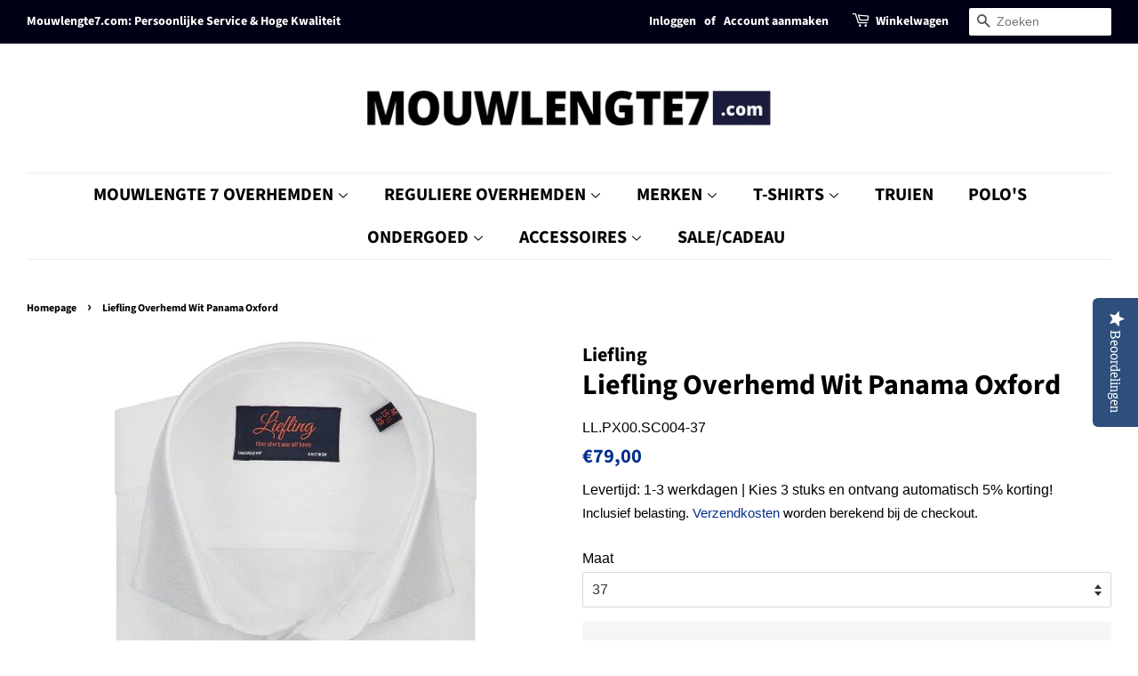

--- FILE ---
content_type: text/html; charset=utf-8
request_url: https://mouwlengte7.com/products/liefling-wit-panama-oxford
body_size: 31361
content:
<!doctype html>
<html class="no-js" lang="nl">
<head>
  <!-- Google Tag Manager -->
<script>(function(w,d,s,l,i){w[l]=w[l]||[];w[l].push({'gtm.start':
new Date().getTime(),event:'gtm.js'});var f=d.getElementsByTagName(s)[0],
j=d.createElement(s),dl=l!='dataLayer'?'&l='+l:'';j.async=true;j.src=
'https://www.googletagmanager.com/gtm.js?id='+i+dl;f.parentNode.insertBefore(j,f);
})(window,document,'script','dataLayer','GTM-5ZRDBKN7');</script>
<!-- End Google Tag Manager -->
  <meta name="google-site-verification" content="whCAhzgxNw8em4YevR5UwNnNwAMrG0vrid-A7EbTUAY" />
  <!-- Global site tag (gtag.js) - Google Analytics -->
<script async src="https://www.googletagmanager.com/gtag/js?id=G-CPKK6GHHR9"></script>
<script>
  window.dataLayer = window.dataLayer || [];
  function gtag(){dataLayer.push(arguments);}
  gtag('js', new Date());

  gtag('config', 'G-CPKK6GHHR9');
</script>
  
  
  <!-- Basic page needs ================================================== -->
  <meta charset="utf-8">
  <meta http-equiv="X-UA-Compatible" content="IE=edge,chrome=1">

  
  <link rel="shortcut icon" href="//mouwlengte7.com/cdn/shop/files/apple-touch-icon_32x32.png?v=1625217809" type="image/png" />
  

  <!-- Title and description ================================================== -->
  <title>
  Wit panama oxford overhemd van Liefling &ndash; Mouwlengte7.com
  </title>

  
  <meta name="description" content="Liefling - The shirt we all love. Wit panama oxford tailored fit overhemd met cutaway boord ✓ Premium overhemden ✓ Tailored fit ✓ Liefling favourites">
  

  <!-- Social meta ================================================== -->
  <!-- /snippets/social-meta-tags.liquid -->




<meta property="og:site_name" content="Mouwlengte7.com">
<meta property="og:url" content="https://mouwlengte7.com/products/liefling-wit-panama-oxford">
<meta property="og:title" content="Wit panama oxford overhemd van Liefling">
<meta property="og:type" content="product">
<meta property="og:description" content="Liefling - The shirt we all love. Wit panama oxford tailored fit overhemd met cutaway boord ✓ Premium overhemden ✓ Tailored fit ✓ Liefling favourites">

  <meta property="og:price:amount" content="79,00">
  <meta property="og:price:currency" content="EUR">

<meta property="og:image" content="http://mouwlengte7.com/cdn/shop/products/liefling-overhemd-ll-px00-sc004-front-1200px_1_1200x1200.jpg?v=1626203415"><meta property="og:image" content="http://mouwlengte7.com/cdn/shop/products/liefling-shirt-ll.px00.sc004_neck_1200x1200.jpg?v=1626203334"><meta property="og:image" content="http://mouwlengte7.com/cdn/shop/products/liefling-shirt-ll.px00.sc004_cuff_1200x1200.jpg?v=1626203334">
<meta property="og:image:secure_url" content="https://mouwlengte7.com/cdn/shop/products/liefling-overhemd-ll-px00-sc004-front-1200px_1_1200x1200.jpg?v=1626203415"><meta property="og:image:secure_url" content="https://mouwlengte7.com/cdn/shop/products/liefling-shirt-ll.px00.sc004_neck_1200x1200.jpg?v=1626203334"><meta property="og:image:secure_url" content="https://mouwlengte7.com/cdn/shop/products/liefling-shirt-ll.px00.sc004_cuff_1200x1200.jpg?v=1626203334">


  <meta name="twitter:site" content="@mouwlengte7">

<meta name="twitter:card" content="summary_large_image">
<meta name="twitter:title" content="Wit panama oxford overhemd van Liefling">
<meta name="twitter:description" content="Liefling - The shirt we all love. Wit panama oxford tailored fit overhemd met cutaway boord ✓ Premium overhemden ✓ Tailored fit ✓ Liefling favourites">


  <!-- Helpers ================================================== -->
  <link rel="canonical" href="https://mouwlengte7.com/products/liefling-wit-panama-oxford">
  <meta name="viewport" content="width=device-width,initial-scale=1">
  <meta name="theme-color" content="#04308c">

  <!-- CSS ================================================== -->
  <link href="//mouwlengte7.com/cdn/shop/t/5/assets/timber.scss.css?v=120262328391112748001763315888" rel="stylesheet" type="text/css" media="all" />
  <link href="//mouwlengte7.com/cdn/shop/t/5/assets/theme.scss.css?v=175069644171433903161763315888" rel="stylesheet" type="text/css" media="all" />
  <style data-shopify>
  :root {
    --color-body-text: #000000;
    --color-body: #ffffff;
  }
</style>


  <script>
    window.theme = window.theme || {};

    var theme = {
      strings: {
        addToCart: "Aan winkelwagen toevoegen",
        soldOut: "Uitverkocht: mail voor levertijd",
        unavailable: "Niet beschikbaar",
        zoomClose: "Sluiten (esc)",
        zoomPrev: "Vorige (pijltoets links)",
        zoomNext: "Volgende (pijltoets rechts)",
        addressError: "Fout bij het opzoeken van dat adres",
        addressNoResults: "Geen resultaten voor dat adres",
        addressQueryLimit: "Je hebt de gebruikslimiet van de Google API overschreden. Overweeg een upgrade naar een \u003ca href=\"https:\/\/developers.google.com\/maps\/premium\/usage-limits\"\u003ePremium-pakket\u003c\/a\u003e.",
        authError: "Er is een probleem opgetreden bij het verifiëren van je Google Maps API-sleutel."
      },
      settings: {
        // Adding some settings to allow the editor to update correctly when they are changed
        enableWideLayout: true,
        typeAccentTransform: true,
        typeAccentSpacing: false,
        baseFontSize: '16px',
        headerBaseFontSize: '32px',
        accentFontSize: '20px'
      },
      variables: {
        mediaQueryMedium: 'screen and (max-width: 768px)',
        bpSmall: false
      },
      moneyFormat: "€{{amount_with_comma_separator}}"
    };document.documentElement.className = document.documentElement.className.replace('no-js', 'supports-js');
  </script>

  <!-- Header hook for plugins ================================================== -->
  <script>window.performance && window.performance.mark && window.performance.mark('shopify.content_for_header.start');</script><meta id="shopify-digital-wallet" name="shopify-digital-wallet" content="/57904431288/digital_wallets/dialog">
<meta name="shopify-checkout-api-token" content="3347465aa2b482a21c98d055f2af5cae">
<meta id="in-context-paypal-metadata" data-shop-id="57904431288" data-venmo-supported="false" data-environment="production" data-locale="nl_NL" data-paypal-v4="true" data-currency="EUR">
<link rel="alternate" type="application/json+oembed" href="https://mouwlengte7.com/products/liefling-wit-panama-oxford.oembed">
<script async="async" src="/checkouts/internal/preloads.js?locale=nl-NL"></script>
<link rel="preconnect" href="https://shop.app" crossorigin="anonymous">
<script async="async" src="https://shop.app/checkouts/internal/preloads.js?locale=nl-NL&shop_id=57904431288" crossorigin="anonymous"></script>
<script id="apple-pay-shop-capabilities" type="application/json">{"shopId":57904431288,"countryCode":"NL","currencyCode":"EUR","merchantCapabilities":["supports3DS"],"merchantId":"gid:\/\/shopify\/Shop\/57904431288","merchantName":"Mouwlengte7.com","requiredBillingContactFields":["postalAddress","email"],"requiredShippingContactFields":["postalAddress","email"],"shippingType":"shipping","supportedNetworks":["visa","maestro","masterCard","amex"],"total":{"type":"pending","label":"Mouwlengte7.com","amount":"1.00"},"shopifyPaymentsEnabled":true,"supportsSubscriptions":true}</script>
<script id="shopify-features" type="application/json">{"accessToken":"3347465aa2b482a21c98d055f2af5cae","betas":["rich-media-storefront-analytics"],"domain":"mouwlengte7.com","predictiveSearch":true,"shopId":57904431288,"locale":"nl"}</script>
<script>var Shopify = Shopify || {};
Shopify.shop = "cje-fashion.myshopify.com";
Shopify.locale = "nl";
Shopify.currency = {"active":"EUR","rate":"1.0"};
Shopify.country = "NL";
Shopify.theme = {"name":"Minimal (feb2023)","id":136535146726,"schema_name":"Minimal","schema_version":"12.5.1","theme_store_id":380,"role":"main"};
Shopify.theme.handle = "null";
Shopify.theme.style = {"id":null,"handle":null};
Shopify.cdnHost = "mouwlengte7.com/cdn";
Shopify.routes = Shopify.routes || {};
Shopify.routes.root = "/";</script>
<script type="module">!function(o){(o.Shopify=o.Shopify||{}).modules=!0}(window);</script>
<script>!function(o){function n(){var o=[];function n(){o.push(Array.prototype.slice.apply(arguments))}return n.q=o,n}var t=o.Shopify=o.Shopify||{};t.loadFeatures=n(),t.autoloadFeatures=n()}(window);</script>
<script>
  window.ShopifyPay = window.ShopifyPay || {};
  window.ShopifyPay.apiHost = "shop.app\/pay";
  window.ShopifyPay.redirectState = null;
</script>
<script id="shop-js-analytics" type="application/json">{"pageType":"product"}</script>
<script defer="defer" async type="module" src="//mouwlengte7.com/cdn/shopifycloud/shop-js/modules/v2/client.init-shop-cart-sync_temwk-5i.nl.esm.js"></script>
<script defer="defer" async type="module" src="//mouwlengte7.com/cdn/shopifycloud/shop-js/modules/v2/chunk.common_CCZ-xm-Q.esm.js"></script>
<script type="module">
  await import("//mouwlengte7.com/cdn/shopifycloud/shop-js/modules/v2/client.init-shop-cart-sync_temwk-5i.nl.esm.js");
await import("//mouwlengte7.com/cdn/shopifycloud/shop-js/modules/v2/chunk.common_CCZ-xm-Q.esm.js");

  window.Shopify.SignInWithShop?.initShopCartSync?.({"fedCMEnabled":true,"windoidEnabled":true});

</script>
<script>
  window.Shopify = window.Shopify || {};
  if (!window.Shopify.featureAssets) window.Shopify.featureAssets = {};
  window.Shopify.featureAssets['shop-js'] = {"shop-cart-sync":["modules/v2/client.shop-cart-sync_C_VO6eFW.nl.esm.js","modules/v2/chunk.common_CCZ-xm-Q.esm.js"],"init-fed-cm":["modules/v2/client.init-fed-cm_FItnDNcC.nl.esm.js","modules/v2/chunk.common_CCZ-xm-Q.esm.js"],"shop-button":["modules/v2/client.shop-button_IpPg0fLo.nl.esm.js","modules/v2/chunk.common_CCZ-xm-Q.esm.js"],"init-windoid":["modules/v2/client.init-windoid_DdE6oLv5.nl.esm.js","modules/v2/chunk.common_CCZ-xm-Q.esm.js"],"shop-cash-offers":["modules/v2/client.shop-cash-offers_D6q7lL9C.nl.esm.js","modules/v2/chunk.common_CCZ-xm-Q.esm.js","modules/v2/chunk.modal_BmkKFhvx.esm.js"],"shop-toast-manager":["modules/v2/client.shop-toast-manager_Bl40k8tl.nl.esm.js","modules/v2/chunk.common_CCZ-xm-Q.esm.js"],"init-shop-email-lookup-coordinator":["modules/v2/client.init-shop-email-lookup-coordinator_BOK7joXB.nl.esm.js","modules/v2/chunk.common_CCZ-xm-Q.esm.js"],"pay-button":["modules/v2/client.pay-button_C7i2_XxJ.nl.esm.js","modules/v2/chunk.common_CCZ-xm-Q.esm.js"],"avatar":["modules/v2/client.avatar_BTnouDA3.nl.esm.js"],"init-shop-cart-sync":["modules/v2/client.init-shop-cart-sync_temwk-5i.nl.esm.js","modules/v2/chunk.common_CCZ-xm-Q.esm.js"],"shop-login-button":["modules/v2/client.shop-login-button_DdCzYdFS.nl.esm.js","modules/v2/chunk.common_CCZ-xm-Q.esm.js","modules/v2/chunk.modal_BmkKFhvx.esm.js"],"init-customer-accounts-sign-up":["modules/v2/client.init-customer-accounts-sign-up_DFXIGKiG.nl.esm.js","modules/v2/client.shop-login-button_DdCzYdFS.nl.esm.js","modules/v2/chunk.common_CCZ-xm-Q.esm.js","modules/v2/chunk.modal_BmkKFhvx.esm.js"],"init-shop-for-new-customer-accounts":["modules/v2/client.init-shop-for-new-customer-accounts_CnDrhKuX.nl.esm.js","modules/v2/client.shop-login-button_DdCzYdFS.nl.esm.js","modules/v2/chunk.common_CCZ-xm-Q.esm.js","modules/v2/chunk.modal_BmkKFhvx.esm.js"],"init-customer-accounts":["modules/v2/client.init-customer-accounts_9lqyQGg7.nl.esm.js","modules/v2/client.shop-login-button_DdCzYdFS.nl.esm.js","modules/v2/chunk.common_CCZ-xm-Q.esm.js","modules/v2/chunk.modal_BmkKFhvx.esm.js"],"shop-follow-button":["modules/v2/client.shop-follow-button_DDFkCFR_.nl.esm.js","modules/v2/chunk.common_CCZ-xm-Q.esm.js","modules/v2/chunk.modal_BmkKFhvx.esm.js"],"lead-capture":["modules/v2/client.lead-capture_D6a5IkTE.nl.esm.js","modules/v2/chunk.common_CCZ-xm-Q.esm.js","modules/v2/chunk.modal_BmkKFhvx.esm.js"],"checkout-modal":["modules/v2/client.checkout-modal_ls22PHbP.nl.esm.js","modules/v2/chunk.common_CCZ-xm-Q.esm.js","modules/v2/chunk.modal_BmkKFhvx.esm.js"],"shop-login":["modules/v2/client.shop-login_DnuKONkX.nl.esm.js","modules/v2/chunk.common_CCZ-xm-Q.esm.js","modules/v2/chunk.modal_BmkKFhvx.esm.js"],"payment-terms":["modules/v2/client.payment-terms_Cx_gmh72.nl.esm.js","modules/v2/chunk.common_CCZ-xm-Q.esm.js","modules/v2/chunk.modal_BmkKFhvx.esm.js"]};
</script>
<script>(function() {
  var isLoaded = false;
  function asyncLoad() {
    if (isLoaded) return;
    isLoaded = true;
    var urls = ["https:\/\/chimpstatic.com\/mcjs-connected\/js\/users\/11ddf4c63e80c6168f9696549\/8dc8e91f46825f3b42d7b4539.js?shop=cje-fashion.myshopify.com","\/\/sumo-shopify.com\/apps\/shopify\/sumome-plugin\/js\/sumome.js?siteID=3bd3cd003d3c6c00fee9130066f3e20033d6c900af7b21003ccb2000adfccc00\u0026shopId=57904431288\u0026login=31719eeeadba0c19b6477302833a940e207971c4\u0026shop=cje-fashion.myshopify.com","https:\/\/gcc.metizapps.com\/assets\/js\/app.js?shop=cje-fashion.myshopify.com","\/\/staticw2.yotpo.com\/4sShqFRtZc0fpkffLX79sUdXL1uWy4wtRShcYoUD\/widget.js?shop=cje-fashion.myshopify.com"];
    for (var i = 0; i < urls.length; i++) {
      var s = document.createElement('script');
      s.type = 'text/javascript';
      s.async = true;
      s.src = urls[i];
      var x = document.getElementsByTagName('script')[0];
      x.parentNode.insertBefore(s, x);
    }
  };
  if(window.attachEvent) {
    window.attachEvent('onload', asyncLoad);
  } else {
    window.addEventListener('load', asyncLoad, false);
  }
})();</script>
<script id="__st">var __st={"a":57904431288,"offset":3600,"reqid":"8b3720c2-2f86-47f2-b3bc-b317c1ddd474-1769021672","pageurl":"mouwlengte7.com\/products\/liefling-wit-panama-oxford","u":"fb1a31c314b4","p":"product","rtyp":"product","rid":6769821515960};</script>
<script>window.ShopifyPaypalV4VisibilityTracking = true;</script>
<script id="captcha-bootstrap">!function(){'use strict';const t='contact',e='account',n='new_comment',o=[[t,t],['blogs',n],['comments',n],[t,'customer']],c=[[e,'customer_login'],[e,'guest_login'],[e,'recover_customer_password'],[e,'create_customer']],r=t=>t.map((([t,e])=>`form[action*='/${t}']:not([data-nocaptcha='true']) input[name='form_type'][value='${e}']`)).join(','),a=t=>()=>t?[...document.querySelectorAll(t)].map((t=>t.form)):[];function s(){const t=[...o],e=r(t);return a(e)}const i='password',u='form_key',d=['recaptcha-v3-token','g-recaptcha-response','h-captcha-response',i],f=()=>{try{return window.sessionStorage}catch{return}},m='__shopify_v',_=t=>t.elements[u];function p(t,e,n=!1){try{const o=window.sessionStorage,c=JSON.parse(o.getItem(e)),{data:r}=function(t){const{data:e,action:n}=t;return t[m]||n?{data:e,action:n}:{data:t,action:n}}(c);for(const[e,n]of Object.entries(r))t.elements[e]&&(t.elements[e].value=n);n&&o.removeItem(e)}catch(o){console.error('form repopulation failed',{error:o})}}const l='form_type',E='cptcha';function T(t){t.dataset[E]=!0}const w=window,h=w.document,L='Shopify',v='ce_forms',y='captcha';let A=!1;((t,e)=>{const n=(g='f06e6c50-85a8-45c8-87d0-21a2b65856fe',I='https://cdn.shopify.com/shopifycloud/storefront-forms-hcaptcha/ce_storefront_forms_captcha_hcaptcha.v1.5.2.iife.js',D={infoText:'Beschermd door hCaptcha',privacyText:'Privacy',termsText:'Voorwaarden'},(t,e,n)=>{const o=w[L][v],c=o.bindForm;if(c)return c(t,g,e,D).then(n);var r;o.q.push([[t,g,e,D],n]),r=I,A||(h.body.append(Object.assign(h.createElement('script'),{id:'captcha-provider',async:!0,src:r})),A=!0)});var g,I,D;w[L]=w[L]||{},w[L][v]=w[L][v]||{},w[L][v].q=[],w[L][y]=w[L][y]||{},w[L][y].protect=function(t,e){n(t,void 0,e),T(t)},Object.freeze(w[L][y]),function(t,e,n,w,h,L){const[v,y,A,g]=function(t,e,n){const i=e?o:[],u=t?c:[],d=[...i,...u],f=r(d),m=r(i),_=r(d.filter((([t,e])=>n.includes(e))));return[a(f),a(m),a(_),s()]}(w,h,L),I=t=>{const e=t.target;return e instanceof HTMLFormElement?e:e&&e.form},D=t=>v().includes(t);t.addEventListener('submit',(t=>{const e=I(t);if(!e)return;const n=D(e)&&!e.dataset.hcaptchaBound&&!e.dataset.recaptchaBound,o=_(e),c=g().includes(e)&&(!o||!o.value);(n||c)&&t.preventDefault(),c&&!n&&(function(t){try{if(!f())return;!function(t){const e=f();if(!e)return;const n=_(t);if(!n)return;const o=n.value;o&&e.removeItem(o)}(t);const e=Array.from(Array(32),(()=>Math.random().toString(36)[2])).join('');!function(t,e){_(t)||t.append(Object.assign(document.createElement('input'),{type:'hidden',name:u})),t.elements[u].value=e}(t,e),function(t,e){const n=f();if(!n)return;const o=[...t.querySelectorAll(`input[type='${i}']`)].map((({name:t})=>t)),c=[...d,...o],r={};for(const[a,s]of new FormData(t).entries())c.includes(a)||(r[a]=s);n.setItem(e,JSON.stringify({[m]:1,action:t.action,data:r}))}(t,e)}catch(e){console.error('failed to persist form',e)}}(e),e.submit())}));const S=(t,e)=>{t&&!t.dataset[E]&&(n(t,e.some((e=>e===t))),T(t))};for(const o of['focusin','change'])t.addEventListener(o,(t=>{const e=I(t);D(e)&&S(e,y())}));const B=e.get('form_key'),M=e.get(l),P=B&&M;t.addEventListener('DOMContentLoaded',(()=>{const t=y();if(P)for(const e of t)e.elements[l].value===M&&p(e,B);[...new Set([...A(),...v().filter((t=>'true'===t.dataset.shopifyCaptcha))])].forEach((e=>S(e,t)))}))}(h,new URLSearchParams(w.location.search),n,t,e,['guest_login'])})(!0,!0)}();</script>
<script integrity="sha256-4kQ18oKyAcykRKYeNunJcIwy7WH5gtpwJnB7kiuLZ1E=" data-source-attribution="shopify.loadfeatures" defer="defer" src="//mouwlengte7.com/cdn/shopifycloud/storefront/assets/storefront/load_feature-a0a9edcb.js" crossorigin="anonymous"></script>
<script crossorigin="anonymous" defer="defer" src="//mouwlengte7.com/cdn/shopifycloud/storefront/assets/shopify_pay/storefront-65b4c6d7.js?v=20250812"></script>
<script data-source-attribution="shopify.dynamic_checkout.dynamic.init">var Shopify=Shopify||{};Shopify.PaymentButton=Shopify.PaymentButton||{isStorefrontPortableWallets:!0,init:function(){window.Shopify.PaymentButton.init=function(){};var t=document.createElement("script");t.src="https://mouwlengte7.com/cdn/shopifycloud/portable-wallets/latest/portable-wallets.nl.js",t.type="module",document.head.appendChild(t)}};
</script>
<script data-source-attribution="shopify.dynamic_checkout.buyer_consent">
  function portableWalletsHideBuyerConsent(e){var t=document.getElementById("shopify-buyer-consent"),n=document.getElementById("shopify-subscription-policy-button");t&&n&&(t.classList.add("hidden"),t.setAttribute("aria-hidden","true"),n.removeEventListener("click",e))}function portableWalletsShowBuyerConsent(e){var t=document.getElementById("shopify-buyer-consent"),n=document.getElementById("shopify-subscription-policy-button");t&&n&&(t.classList.remove("hidden"),t.removeAttribute("aria-hidden"),n.addEventListener("click",e))}window.Shopify?.PaymentButton&&(window.Shopify.PaymentButton.hideBuyerConsent=portableWalletsHideBuyerConsent,window.Shopify.PaymentButton.showBuyerConsent=portableWalletsShowBuyerConsent);
</script>
<script data-source-attribution="shopify.dynamic_checkout.cart.bootstrap">document.addEventListener("DOMContentLoaded",(function(){function t(){return document.querySelector("shopify-accelerated-checkout-cart, shopify-accelerated-checkout")}if(t())Shopify.PaymentButton.init();else{new MutationObserver((function(e,n){t()&&(Shopify.PaymentButton.init(),n.disconnect())})).observe(document.body,{childList:!0,subtree:!0})}}));
</script>
<script id='scb4127' type='text/javascript' async='' src='https://mouwlengte7.com/cdn/shopifycloud/privacy-banner/storefront-banner.js'></script><link id="shopify-accelerated-checkout-styles" rel="stylesheet" media="screen" href="https://mouwlengte7.com/cdn/shopifycloud/portable-wallets/latest/accelerated-checkout-backwards-compat.css" crossorigin="anonymous">
<style id="shopify-accelerated-checkout-cart">
        #shopify-buyer-consent {
  margin-top: 1em;
  display: inline-block;
  width: 100%;
}

#shopify-buyer-consent.hidden {
  display: none;
}

#shopify-subscription-policy-button {
  background: none;
  border: none;
  padding: 0;
  text-decoration: underline;
  font-size: inherit;
  cursor: pointer;
}

#shopify-subscription-policy-button::before {
  box-shadow: none;
}

      </style>

<script>window.performance && window.performance.mark && window.performance.mark('shopify.content_for_header.end');</script>

  <script src="//mouwlengte7.com/cdn/shop/t/5/assets/jquery-2.2.3.min.js?v=58211863146907186831675432742" type="text/javascript"></script>

  <script src="//mouwlengte7.com/cdn/shop/t/5/assets/lazysizes.min.js?v=155223123402716617051675432742" async="async"></script>

  <!-- Meta Pixel Code -->
<script>
!function(f,b,e,v,n,t,s)
{if(f.fbq)return;n=f.fbq=function(){n.callMethod?
n.callMethod.apply(n,arguments):n.queue.push(arguments)};
if(!f._fbq)f._fbq=n;n.push=n;n.loaded=!0;n.version='2.0';
n.queue=[];t=b.createElement(e);t.async=!0;
t.src=v;s=b.getElementsByTagName(e)[0];
s.parentNode.insertBefore(t,s)}(window, document,'script',
'https://connect.facebook.net/en_US/fbevents.js');
fbq('init', '1286895675238538');
fbq('track', 'PageView');
</script>
<noscript><img height="1" width="1" style="display:none"
src="https://www.facebook.com/tr?id=1286895675238538&ev=PageView&noscript=1"
/></noscript>
<!-- End Meta Pixel Code -->

  
  

<!-- BEGIN app block: shopify://apps/ta-labels-badges/blocks/bss-pl-config-data/91bfe765-b604-49a1-805e-3599fa600b24 --><script
    id='bss-pl-config-data'
>
	let TAE_StoreId = "60106";
	if (typeof BSS_PL == 'undefined' || TAE_StoreId !== "") {
  		var BSS_PL = {};
		BSS_PL.storeId = 60106;
		BSS_PL.currentPlan = "free";
		BSS_PL.apiServerProduction = "https://product-labels-pro.bsscommerce.com";
		BSS_PL.publicAccessToken = "cf7ee06b895cd8f3e7bdb1796bee3d44";
		BSS_PL.customerTags = "null";
		BSS_PL.customerId = "null";
		BSS_PL.storeIdCustomOld = 10678;
		BSS_PL.storeIdOldWIthPriority = 12200;
		BSS_PL.storeIdOptimizeAppendLabel = 59637
		BSS_PL.optimizeCodeIds = null; 
		BSS_PL.extendedFeatureIds = null;
		BSS_PL.integration = {"laiReview":{"status":0,"config":[]}};
		BSS_PL.settingsData  = {};
		BSS_PL.configProductMetafields = [];
		BSS_PL.configVariantMetafields = [];
		
		BSS_PL.configData = [].concat({"id":169010,"name":"Normale Mouwlengte","priority":0,"enable_priority":0,"enable":1,"pages":"1,2,3,4,7","related_product_tag":null,"first_image_tags":null,"img_url":"","public_img_url":"","position":0,"apply":null,"product_type":0,"exclude_products":6,"collection_image_type":0,"product":"9901629964635,9901633601883,9901618495835,9901635699035,9163338711387,9163321966939,9163288576347,9163302994267,9163244863835,9163349262683,9498815234395,9498814775643,9498811007323,9498758676827,9498757726555,9637751193947,9637758959963,9637732090203,9637743722843,9637718753627","variant":"","collection":"","exclude_product_ids":"","collection_image":"","inventory":0,"tags":"","excludeTags":"","vendors":"","from_price":null,"to_price":null,"domain_id":60106,"locations":"","enable_allowed_countries":false,"locales":"","enable_allowed_locales":false,"enable_visibility_date":false,"from_date":null,"to_date":null,"enable_discount_range":false,"discount_type":1,"discount_from":null,"discount_to":null,"label_text":"%3Cp%3EStandaard%20Mouwlengte%3C/p%3E","label_text_color":"#ffffff","label_text_background_color":{"type":"hex","value":"#ff7f50"},"label_text_font_size":12,"label_text_no_image":1,"label_text_in_stock":"In Stock","label_text_out_stock":"Sold out","label_shadow":{"blur":0,"h_offset":0,"v_offset":0},"label_opacity":100,"topBottom_padding":4,"border_radius":"0px 0px 0px 0px","border_style":"none","border_size":"0","border_color":"#000000","label_shadow_color":"#808080","label_text_style":0,"label_text_font_family":null,"label_text_font_url":null,"label_preview_image":"/static/adminhtml/images/sample-bg.webp","label_text_enable":1,"customer_tags":"","exclude_customer_tags":"","customer_type":"allcustomers","exclude_customers":"all_customer_tags","label_on_image":"2","label_type":1,"badge_type":0,"custom_selector":null,"margin_top":0,"margin_bottom":0,"mobile_height_label":15,"mobile_width_label":30,"mobile_font_size_label":12,"emoji":null,"emoji_position":null,"transparent_background":null,"custom_page":null,"check_custom_page":false,"include_custom_page":null,"check_include_custom_page":false,"margin_left":0,"instock":null,"price_range_from":null,"price_range_to":null,"enable_price_range":0,"enable_product_publish":0,"selected_product":null,"product_publish_from":null,"product_publish_to":null,"enable_countdown_timer":0,"option_format_countdown":0,"countdown_time":null,"option_end_countdown":null,"start_day_countdown":null,"countdown_type":1,"countdown_daily_from_time":null,"countdown_daily_to_time":null,"countdown_interval_start_time":null,"countdown_interval_length":null,"countdown_interval_break_length":null,"public_url_s3":"","enable_visibility_period":0,"visibility_period":1,"createdAt":"2025-05-16T16:02:20.000Z","customer_ids":"","exclude_customer_ids":"","angle":0,"toolTipText":"","label_shape":"rectangle","label_shape_type":1,"mobile_fixed_percent_label":"percentage","desktop_width_label":35,"desktop_height_label":10,"desktop_fixed_percent_label":"percentage","mobile_position":0,"desktop_label_unlimited_top":0,"desktop_label_unlimited_left":0,"mobile_label_unlimited_top":0,"mobile_label_unlimited_left":0,"mobile_margin_top":0,"mobile_margin_left":0,"mobile_config_label_enable":0,"mobile_default_config":1,"mobile_margin_bottom":0,"enable_fixed_time":0,"fixed_time":null,"statusLabelHoverText":0,"labelHoverTextLink":"","labelAltText":"","statusLabelAltText":0,"enable_badge_stock":0,"badge_stock_style":1,"badge_stock_config":null,"enable_multi_badge":0,"animation_type":0,"animation_duration":2,"animation_repeat_option":0,"animation_repeat":0,"desktop_show_badges":1,"mobile_show_badges":1,"desktop_show_labels":1,"mobile_show_labels":1,"label_text_unlimited_stock":"Unlimited Stock","img_plan_id":0,"label_badge_type":"text","deletedAt":null,"desktop_lock_aspect_ratio":true,"mobile_lock_aspect_ratio":true,"img_aspect_ratio":1,"preview_board_width":268,"preview_board_height":268,"set_size_on_mobile":true,"set_position_on_mobile":true,"set_margin_on_mobile":true,"from_stock":null,"to_stock":null,"condition_product_title":"{\"enabled\":false,\"type\":1,\"content\":\"\"}","conditions_apply_type":"{\"discount\":1,\"price\":1,\"inventory\":1}","public_font_url":null,"font_size_ratio":0.33,"group_ids":"[]","metafields":"{\"valueProductMetafield\":[],\"valueVariantMetafield\":[],\"matching_type\":1,\"metafield_type\":1}","no_ratio_height":true,"updatedAt":"2025-05-26T22:12:47.000Z","multipleBadge":null,"translations":[],"label_id":169010,"label_text_id":169010,"bg_style":"solid"},);

		
		BSS_PL.configDataBanner = [].concat();

		
		BSS_PL.configDataPopup = [].concat();

		
		BSS_PL.configDataLabelGroup = [].concat();
		
		
		BSS_PL.collectionID = ``;
		BSS_PL.collectionHandle = ``;
		BSS_PL.collectionTitle = ``;

		
		BSS_PL.conditionConfigData = [].concat();
	}
</script>




<style>
    
    

</style>

<script>
    function bssLoadScripts(src, callback, isDefer = false) {
        const scriptTag = document.createElement('script');
        document.head.appendChild(scriptTag);
        scriptTag.src = src;
        if (isDefer) {
            scriptTag.defer = true;
        } else {
            scriptTag.async = true;
        }
        if (callback) {
            scriptTag.addEventListener('load', function () {
                callback();
            });
        }
    }
    const scriptUrls = [
        "https://cdn.shopify.com/extensions/019bdf67-379d-7b8b-a73d-7733aa4407b8/product-label-559/assets/bss-pl-init-helper.js",
        "https://cdn.shopify.com/extensions/019bdf67-379d-7b8b-a73d-7733aa4407b8/product-label-559/assets/bss-pl-init-config-run-scripts.js",
    ];
    Promise.all(scriptUrls.map((script) => new Promise((resolve) => bssLoadScripts(script, resolve)))).then((res) => {
        console.log('BSS scripts loaded');
        window.bssScriptsLoaded = true;
    });

	function bssInitScripts() {
		if (BSS_PL.configData.length) {
			const enabledFeature = [
				{ type: 1, script: "https://cdn.shopify.com/extensions/019bdf67-379d-7b8b-a73d-7733aa4407b8/product-label-559/assets/bss-pl-init-for-label.js" },
				{ type: 2, badge: [0, 7, 8], script: "https://cdn.shopify.com/extensions/019bdf67-379d-7b8b-a73d-7733aa4407b8/product-label-559/assets/bss-pl-init-for-badge-product-name.js" },
				{ type: 2, badge: [1, 11], script: "https://cdn.shopify.com/extensions/019bdf67-379d-7b8b-a73d-7733aa4407b8/product-label-559/assets/bss-pl-init-for-badge-product-image.js" },
				{ type: 2, badge: 2, script: "https://cdn.shopify.com/extensions/019bdf67-379d-7b8b-a73d-7733aa4407b8/product-label-559/assets/bss-pl-init-for-badge-custom-selector.js" },
				{ type: 2, badge: [3, 9, 10], script: "https://cdn.shopify.com/extensions/019bdf67-379d-7b8b-a73d-7733aa4407b8/product-label-559/assets/bss-pl-init-for-badge-price.js" },
				{ type: 2, badge: 4, script: "https://cdn.shopify.com/extensions/019bdf67-379d-7b8b-a73d-7733aa4407b8/product-label-559/assets/bss-pl-init-for-badge-add-to-cart-btn.js" },
				{ type: 2, badge: 5, script: "https://cdn.shopify.com/extensions/019bdf67-379d-7b8b-a73d-7733aa4407b8/product-label-559/assets/bss-pl-init-for-badge-quantity-box.js" },
				{ type: 2, badge: 6, script: "https://cdn.shopify.com/extensions/019bdf67-379d-7b8b-a73d-7733aa4407b8/product-label-559/assets/bss-pl-init-for-badge-buy-it-now-btn.js" }
			]
				.filter(({ type, badge }) => BSS_PL.configData.some(item => item.label_type === type && (badge === undefined || (Array.isArray(badge) ? badge.includes(item.badge_type) : item.badge_type === badge))) || (type === 1 && BSS_PL.configDataLabelGroup && BSS_PL.configDataLabelGroup.length))
				.map(({ script }) => script);
				
            enabledFeature.forEach((src) => bssLoadScripts(src));

            if (enabledFeature.length) {
                const src = "https://cdn.shopify.com/extensions/019bdf67-379d-7b8b-a73d-7733aa4407b8/product-label-559/assets/bss-product-label-js.js";
                bssLoadScripts(src);
            }
        }

        if (BSS_PL.configDataBanner && BSS_PL.configDataBanner.length) {
            const src = "https://cdn.shopify.com/extensions/019bdf67-379d-7b8b-a73d-7733aa4407b8/product-label-559/assets/bss-product-label-banner.js";
            bssLoadScripts(src);
        }

        if (BSS_PL.configDataPopup && BSS_PL.configDataPopup.length) {
            const src = "https://cdn.shopify.com/extensions/019bdf67-379d-7b8b-a73d-7733aa4407b8/product-label-559/assets/bss-product-label-popup.js";
            bssLoadScripts(src);
        }

        if (window.location.search.includes('bss-pl-custom-selector')) {
            const src = "https://cdn.shopify.com/extensions/019bdf67-379d-7b8b-a73d-7733aa4407b8/product-label-559/assets/bss-product-label-custom-position.js";
            bssLoadScripts(src, null, true);
        }
    }
    bssInitScripts();
</script>


<!-- END app block --><link href="https://cdn.shopify.com/extensions/019bdf67-379d-7b8b-a73d-7733aa4407b8/product-label-559/assets/bss-pl-style.min.css" rel="stylesheet" type="text/css" media="all">
<link href="https://monorail-edge.shopifysvc.com" rel="dns-prefetch">
<script>(function(){if ("sendBeacon" in navigator && "performance" in window) {try {var session_token_from_headers = performance.getEntriesByType('navigation')[0].serverTiming.find(x => x.name == '_s').description;} catch {var session_token_from_headers = undefined;}var session_cookie_matches = document.cookie.match(/_shopify_s=([^;]*)/);var session_token_from_cookie = session_cookie_matches && session_cookie_matches.length === 2 ? session_cookie_matches[1] : "";var session_token = session_token_from_headers || session_token_from_cookie || "";function handle_abandonment_event(e) {var entries = performance.getEntries().filter(function(entry) {return /monorail-edge.shopifysvc.com/.test(entry.name);});if (!window.abandonment_tracked && entries.length === 0) {window.abandonment_tracked = true;var currentMs = Date.now();var navigation_start = performance.timing.navigationStart;var payload = {shop_id: 57904431288,url: window.location.href,navigation_start,duration: currentMs - navigation_start,session_token,page_type: "product"};window.navigator.sendBeacon("https://monorail-edge.shopifysvc.com/v1/produce", JSON.stringify({schema_id: "online_store_buyer_site_abandonment/1.1",payload: payload,metadata: {event_created_at_ms: currentMs,event_sent_at_ms: currentMs}}));}}window.addEventListener('pagehide', handle_abandonment_event);}}());</script>
<script id="web-pixels-manager-setup">(function e(e,d,r,n,o){if(void 0===o&&(o={}),!Boolean(null===(a=null===(i=window.Shopify)||void 0===i?void 0:i.analytics)||void 0===a?void 0:a.replayQueue)){var i,a;window.Shopify=window.Shopify||{};var t=window.Shopify;t.analytics=t.analytics||{};var s=t.analytics;s.replayQueue=[],s.publish=function(e,d,r){return s.replayQueue.push([e,d,r]),!0};try{self.performance.mark("wpm:start")}catch(e){}var l=function(){var e={modern:/Edge?\/(1{2}[4-9]|1[2-9]\d|[2-9]\d{2}|\d{4,})\.\d+(\.\d+|)|Firefox\/(1{2}[4-9]|1[2-9]\d|[2-9]\d{2}|\d{4,})\.\d+(\.\d+|)|Chrom(ium|e)\/(9{2}|\d{3,})\.\d+(\.\d+|)|(Maci|X1{2}).+ Version\/(15\.\d+|(1[6-9]|[2-9]\d|\d{3,})\.\d+)([,.]\d+|)( \(\w+\)|)( Mobile\/\w+|) Safari\/|Chrome.+OPR\/(9{2}|\d{3,})\.\d+\.\d+|(CPU[ +]OS|iPhone[ +]OS|CPU[ +]iPhone|CPU IPhone OS|CPU iPad OS)[ +]+(15[._]\d+|(1[6-9]|[2-9]\d|\d{3,})[._]\d+)([._]\d+|)|Android:?[ /-](13[3-9]|1[4-9]\d|[2-9]\d{2}|\d{4,})(\.\d+|)(\.\d+|)|Android.+Firefox\/(13[5-9]|1[4-9]\d|[2-9]\d{2}|\d{4,})\.\d+(\.\d+|)|Android.+Chrom(ium|e)\/(13[3-9]|1[4-9]\d|[2-9]\d{2}|\d{4,})\.\d+(\.\d+|)|SamsungBrowser\/([2-9]\d|\d{3,})\.\d+/,legacy:/Edge?\/(1[6-9]|[2-9]\d|\d{3,})\.\d+(\.\d+|)|Firefox\/(5[4-9]|[6-9]\d|\d{3,})\.\d+(\.\d+|)|Chrom(ium|e)\/(5[1-9]|[6-9]\d|\d{3,})\.\d+(\.\d+|)([\d.]+$|.*Safari\/(?![\d.]+ Edge\/[\d.]+$))|(Maci|X1{2}).+ Version\/(10\.\d+|(1[1-9]|[2-9]\d|\d{3,})\.\d+)([,.]\d+|)( \(\w+\)|)( Mobile\/\w+|) Safari\/|Chrome.+OPR\/(3[89]|[4-9]\d|\d{3,})\.\d+\.\d+|(CPU[ +]OS|iPhone[ +]OS|CPU[ +]iPhone|CPU IPhone OS|CPU iPad OS)[ +]+(10[._]\d+|(1[1-9]|[2-9]\d|\d{3,})[._]\d+)([._]\d+|)|Android:?[ /-](13[3-9]|1[4-9]\d|[2-9]\d{2}|\d{4,})(\.\d+|)(\.\d+|)|Mobile Safari.+OPR\/([89]\d|\d{3,})\.\d+\.\d+|Android.+Firefox\/(13[5-9]|1[4-9]\d|[2-9]\d{2}|\d{4,})\.\d+(\.\d+|)|Android.+Chrom(ium|e)\/(13[3-9]|1[4-9]\d|[2-9]\d{2}|\d{4,})\.\d+(\.\d+|)|Android.+(UC? ?Browser|UCWEB|U3)[ /]?(15\.([5-9]|\d{2,})|(1[6-9]|[2-9]\d|\d{3,})\.\d+)\.\d+|SamsungBrowser\/(5\.\d+|([6-9]|\d{2,})\.\d+)|Android.+MQ{2}Browser\/(14(\.(9|\d{2,})|)|(1[5-9]|[2-9]\d|\d{3,})(\.\d+|))(\.\d+|)|K[Aa][Ii]OS\/(3\.\d+|([4-9]|\d{2,})\.\d+)(\.\d+|)/},d=e.modern,r=e.legacy,n=navigator.userAgent;return n.match(d)?"modern":n.match(r)?"legacy":"unknown"}(),u="modern"===l?"modern":"legacy",c=(null!=n?n:{modern:"",legacy:""})[u],f=function(e){return[e.baseUrl,"/wpm","/b",e.hashVersion,"modern"===e.buildTarget?"m":"l",".js"].join("")}({baseUrl:d,hashVersion:r,buildTarget:u}),m=function(e){var d=e.version,r=e.bundleTarget,n=e.surface,o=e.pageUrl,i=e.monorailEndpoint;return{emit:function(e){var a=e.status,t=e.errorMsg,s=(new Date).getTime(),l=JSON.stringify({metadata:{event_sent_at_ms:s},events:[{schema_id:"web_pixels_manager_load/3.1",payload:{version:d,bundle_target:r,page_url:o,status:a,surface:n,error_msg:t},metadata:{event_created_at_ms:s}}]});if(!i)return console&&console.warn&&console.warn("[Web Pixels Manager] No Monorail endpoint provided, skipping logging."),!1;try{return self.navigator.sendBeacon.bind(self.navigator)(i,l)}catch(e){}var u=new XMLHttpRequest;try{return u.open("POST",i,!0),u.setRequestHeader("Content-Type","text/plain"),u.send(l),!0}catch(e){return console&&console.warn&&console.warn("[Web Pixels Manager] Got an unhandled error while logging to Monorail."),!1}}}}({version:r,bundleTarget:l,surface:e.surface,pageUrl:self.location.href,monorailEndpoint:e.monorailEndpoint});try{o.browserTarget=l,function(e){var d=e.src,r=e.async,n=void 0===r||r,o=e.onload,i=e.onerror,a=e.sri,t=e.scriptDataAttributes,s=void 0===t?{}:t,l=document.createElement("script"),u=document.querySelector("head"),c=document.querySelector("body");if(l.async=n,l.src=d,a&&(l.integrity=a,l.crossOrigin="anonymous"),s)for(var f in s)if(Object.prototype.hasOwnProperty.call(s,f))try{l.dataset[f]=s[f]}catch(e){}if(o&&l.addEventListener("load",o),i&&l.addEventListener("error",i),u)u.appendChild(l);else{if(!c)throw new Error("Did not find a head or body element to append the script");c.appendChild(l)}}({src:f,async:!0,onload:function(){if(!function(){var e,d;return Boolean(null===(d=null===(e=window.Shopify)||void 0===e?void 0:e.analytics)||void 0===d?void 0:d.initialized)}()){var d=window.webPixelsManager.init(e)||void 0;if(d){var r=window.Shopify.analytics;r.replayQueue.forEach((function(e){var r=e[0],n=e[1],o=e[2];d.publishCustomEvent(r,n,o)})),r.replayQueue=[],r.publish=d.publishCustomEvent,r.visitor=d.visitor,r.initialized=!0}}},onerror:function(){return m.emit({status:"failed",errorMsg:"".concat(f," has failed to load")})},sri:function(e){var d=/^sha384-[A-Za-z0-9+/=]+$/;return"string"==typeof e&&d.test(e)}(c)?c:"",scriptDataAttributes:o}),m.emit({status:"loading"})}catch(e){m.emit({status:"failed",errorMsg:(null==e?void 0:e.message)||"Unknown error"})}}})({shopId: 57904431288,storefrontBaseUrl: "https://mouwlengte7.com",extensionsBaseUrl: "https://extensions.shopifycdn.com/cdn/shopifycloud/web-pixels-manager",monorailEndpoint: "https://monorail-edge.shopifysvc.com/unstable/produce_batch",surface: "storefront-renderer",enabledBetaFlags: ["2dca8a86"],webPixelsConfigList: [{"id":"1026720091","configuration":"{\"config\":\"{\\\"pixel_id\\\":\\\"G-CPKK6GHHR9\\\",\\\"target_country\\\":\\\"NL\\\",\\\"gtag_events\\\":[{\\\"type\\\":\\\"search\\\",\\\"action_label\\\":[\\\"G-CPKK6GHHR9\\\",\\\"AW-723947361\\\/XIFCCJu0-PsYEOGemtkC\\\"]},{\\\"type\\\":\\\"begin_checkout\\\",\\\"action_label\\\":[\\\"G-CPKK6GHHR9\\\",\\\"AW-723947361\\\/rqEBCKG0-PsYEOGemtkC\\\"]},{\\\"type\\\":\\\"view_item\\\",\\\"action_label\\\":[\\\"G-CPKK6GHHR9\\\",\\\"AW-723947361\\\/qOjzCJi0-PsYEOGemtkC\\\",\\\"MC-3WQ5DE06HC\\\"]},{\\\"type\\\":\\\"purchase\\\",\\\"action_label\\\":[\\\"G-CPKK6GHHR9\\\",\\\"AW-723947361\\\/H1RnCJK0-PsYEOGemtkC\\\",\\\"MC-3WQ5DE06HC\\\"]},{\\\"type\\\":\\\"page_view\\\",\\\"action_label\\\":[\\\"G-CPKK6GHHR9\\\",\\\"AW-723947361\\\/2s6WCJW0-PsYEOGemtkC\\\",\\\"MC-3WQ5DE06HC\\\"]},{\\\"type\\\":\\\"add_payment_info\\\",\\\"action_label\\\":[\\\"G-CPKK6GHHR9\\\",\\\"AW-723947361\\\/wrFxCKS0-PsYEOGemtkC\\\"]},{\\\"type\\\":\\\"add_to_cart\\\",\\\"action_label\\\":[\\\"G-CPKK6GHHR9\\\",\\\"AW-723947361\\\/ofrqCJ60-PsYEOGemtkC\\\"]}],\\\"enable_monitoring_mode\\\":false}\"}","eventPayloadVersion":"v1","runtimeContext":"OPEN","scriptVersion":"b2a88bafab3e21179ed38636efcd8a93","type":"APP","apiClientId":1780363,"privacyPurposes":[],"dataSharingAdjustments":{"protectedCustomerApprovalScopes":["read_customer_address","read_customer_email","read_customer_name","read_customer_personal_data","read_customer_phone"]}},{"id":"300810587","configuration":"{\"pixel_id\":\"1565545343764651\",\"pixel_type\":\"facebook_pixel\",\"metaapp_system_user_token\":\"-\"}","eventPayloadVersion":"v1","runtimeContext":"OPEN","scriptVersion":"ca16bc87fe92b6042fbaa3acc2fbdaa6","type":"APP","apiClientId":2329312,"privacyPurposes":["ANALYTICS","MARKETING","SALE_OF_DATA"],"dataSharingAdjustments":{"protectedCustomerApprovalScopes":["read_customer_address","read_customer_email","read_customer_name","read_customer_personal_data","read_customer_phone"]}},{"id":"shopify-app-pixel","configuration":"{}","eventPayloadVersion":"v1","runtimeContext":"STRICT","scriptVersion":"0450","apiClientId":"shopify-pixel","type":"APP","privacyPurposes":["ANALYTICS","MARKETING"]},{"id":"shopify-custom-pixel","eventPayloadVersion":"v1","runtimeContext":"LAX","scriptVersion":"0450","apiClientId":"shopify-pixel","type":"CUSTOM","privacyPurposes":["ANALYTICS","MARKETING"]}],isMerchantRequest: false,initData: {"shop":{"name":"Mouwlengte7.com","paymentSettings":{"currencyCode":"EUR"},"myshopifyDomain":"cje-fashion.myshopify.com","countryCode":"NL","storefrontUrl":"https:\/\/mouwlengte7.com"},"customer":null,"cart":null,"checkout":null,"productVariants":[{"price":{"amount":79.0,"currencyCode":"EUR"},"product":{"title":"Liefling Overhemd Wit Panama Oxford","vendor":"Liefling","id":"6769821515960","untranslatedTitle":"Liefling Overhemd Wit Panama Oxford","url":"\/products\/liefling-wit-panama-oxford","type":"Overhemden"},"id":"40053203632312","image":{"src":"\/\/mouwlengte7.com\/cdn\/shop\/products\/liefling-overhemd-ll-px00-sc004-front-1200px_1.jpg?v=1626203415"},"sku":"LL.PX00.SC004-37","title":"37","untranslatedTitle":"37"},{"price":{"amount":79.0,"currencyCode":"EUR"},"product":{"title":"Liefling Overhemd Wit Panama Oxford","vendor":"Liefling","id":"6769821515960","untranslatedTitle":"Liefling Overhemd Wit Panama Oxford","url":"\/products\/liefling-wit-panama-oxford","type":"Overhemden"},"id":"40053203665080","image":{"src":"\/\/mouwlengte7.com\/cdn\/shop\/products\/liefling-overhemd-ll-px00-sc004-front-1200px_1.jpg?v=1626203415"},"sku":"LL.PX00.SC004-38","title":"38","untranslatedTitle":"38"},{"price":{"amount":79.0,"currencyCode":"EUR"},"product":{"title":"Liefling Overhemd Wit Panama Oxford","vendor":"Liefling","id":"6769821515960","untranslatedTitle":"Liefling Overhemd Wit Panama Oxford","url":"\/products\/liefling-wit-panama-oxford","type":"Overhemden"},"id":"40053203697848","image":{"src":"\/\/mouwlengte7.com\/cdn\/shop\/products\/liefling-overhemd-ll-px00-sc004-front-1200px_1.jpg?v=1626203415"},"sku":"LL.PX00.SC004-39","title":"39","untranslatedTitle":"39"},{"price":{"amount":79.0,"currencyCode":"EUR"},"product":{"title":"Liefling Overhemd Wit Panama Oxford","vendor":"Liefling","id":"6769821515960","untranslatedTitle":"Liefling Overhemd Wit Panama Oxford","url":"\/products\/liefling-wit-panama-oxford","type":"Overhemden"},"id":"40053203730616","image":{"src":"\/\/mouwlengte7.com\/cdn\/shop\/products\/liefling-overhemd-ll-px00-sc004-front-1200px_1.jpg?v=1626203415"},"sku":"LL.PX00.SC004-40","title":"40","untranslatedTitle":"40"},{"price":{"amount":79.0,"currencyCode":"EUR"},"product":{"title":"Liefling Overhemd Wit Panama Oxford","vendor":"Liefling","id":"6769821515960","untranslatedTitle":"Liefling Overhemd Wit Panama Oxford","url":"\/products\/liefling-wit-panama-oxford","type":"Overhemden"},"id":"40053203763384","image":{"src":"\/\/mouwlengte7.com\/cdn\/shop\/products\/liefling-overhemd-ll-px00-sc004-front-1200px_1.jpg?v=1626203415"},"sku":"LL.PX00.SC004-41","title":"41","untranslatedTitle":"41"},{"price":{"amount":79.0,"currencyCode":"EUR"},"product":{"title":"Liefling Overhemd Wit Panama Oxford","vendor":"Liefling","id":"6769821515960","untranslatedTitle":"Liefling Overhemd Wit Panama Oxford","url":"\/products\/liefling-wit-panama-oxford","type":"Overhemden"},"id":"40053203796152","image":{"src":"\/\/mouwlengte7.com\/cdn\/shop\/products\/liefling-overhemd-ll-px00-sc004-front-1200px_1.jpg?v=1626203415"},"sku":"LL.PX00.SC004-42","title":"42","untranslatedTitle":"42"},{"price":{"amount":79.0,"currencyCode":"EUR"},"product":{"title":"Liefling Overhemd Wit Panama Oxford","vendor":"Liefling","id":"6769821515960","untranslatedTitle":"Liefling Overhemd Wit Panama Oxford","url":"\/products\/liefling-wit-panama-oxford","type":"Overhemden"},"id":"40053203828920","image":{"src":"\/\/mouwlengte7.com\/cdn\/shop\/products\/liefling-overhemd-ll-px00-sc004-front-1200px_1.jpg?v=1626203415"},"sku":"LL.PX00.SC004-43","title":"43","untranslatedTitle":"43"}],"purchasingCompany":null},},"https://mouwlengte7.com/cdn","fcfee988w5aeb613cpc8e4bc33m6693e112",{"modern":"","legacy":""},{"shopId":"57904431288","storefrontBaseUrl":"https:\/\/mouwlengte7.com","extensionBaseUrl":"https:\/\/extensions.shopifycdn.com\/cdn\/shopifycloud\/web-pixels-manager","surface":"storefront-renderer","enabledBetaFlags":"[\"2dca8a86\"]","isMerchantRequest":"false","hashVersion":"fcfee988w5aeb613cpc8e4bc33m6693e112","publish":"custom","events":"[[\"page_viewed\",{}],[\"product_viewed\",{\"productVariant\":{\"price\":{\"amount\":79.0,\"currencyCode\":\"EUR\"},\"product\":{\"title\":\"Liefling Overhemd Wit Panama Oxford\",\"vendor\":\"Liefling\",\"id\":\"6769821515960\",\"untranslatedTitle\":\"Liefling Overhemd Wit Panama Oxford\",\"url\":\"\/products\/liefling-wit-panama-oxford\",\"type\":\"Overhemden\"},\"id\":\"40053203632312\",\"image\":{\"src\":\"\/\/mouwlengte7.com\/cdn\/shop\/products\/liefling-overhemd-ll-px00-sc004-front-1200px_1.jpg?v=1626203415\"},\"sku\":\"LL.PX00.SC004-37\",\"title\":\"37\",\"untranslatedTitle\":\"37\"}}]]"});</script><script>
  window.ShopifyAnalytics = window.ShopifyAnalytics || {};
  window.ShopifyAnalytics.meta = window.ShopifyAnalytics.meta || {};
  window.ShopifyAnalytics.meta.currency = 'EUR';
  var meta = {"product":{"id":6769821515960,"gid":"gid:\/\/shopify\/Product\/6769821515960","vendor":"Liefling","type":"Overhemden","handle":"liefling-wit-panama-oxford","variants":[{"id":40053203632312,"price":7900,"name":"Liefling Overhemd Wit Panama Oxford - 37","public_title":"37","sku":"LL.PX00.SC004-37"},{"id":40053203665080,"price":7900,"name":"Liefling Overhemd Wit Panama Oxford - 38","public_title":"38","sku":"LL.PX00.SC004-38"},{"id":40053203697848,"price":7900,"name":"Liefling Overhemd Wit Panama Oxford - 39","public_title":"39","sku":"LL.PX00.SC004-39"},{"id":40053203730616,"price":7900,"name":"Liefling Overhemd Wit Panama Oxford - 40","public_title":"40","sku":"LL.PX00.SC004-40"},{"id":40053203763384,"price":7900,"name":"Liefling Overhemd Wit Panama Oxford - 41","public_title":"41","sku":"LL.PX00.SC004-41"},{"id":40053203796152,"price":7900,"name":"Liefling Overhemd Wit Panama Oxford - 42","public_title":"42","sku":"LL.PX00.SC004-42"},{"id":40053203828920,"price":7900,"name":"Liefling Overhemd Wit Panama Oxford - 43","public_title":"43","sku":"LL.PX00.SC004-43"}],"remote":false},"page":{"pageType":"product","resourceType":"product","resourceId":6769821515960,"requestId":"8b3720c2-2f86-47f2-b3bc-b317c1ddd474-1769021672"}};
  for (var attr in meta) {
    window.ShopifyAnalytics.meta[attr] = meta[attr];
  }
</script>
<script class="analytics">
  (function () {
    var customDocumentWrite = function(content) {
      var jquery = null;

      if (window.jQuery) {
        jquery = window.jQuery;
      } else if (window.Checkout && window.Checkout.$) {
        jquery = window.Checkout.$;
      }

      if (jquery) {
        jquery('body').append(content);
      }
    };

    var hasLoggedConversion = function(token) {
      if (token) {
        return document.cookie.indexOf('loggedConversion=' + token) !== -1;
      }
      return false;
    }

    var setCookieIfConversion = function(token) {
      if (token) {
        var twoMonthsFromNow = new Date(Date.now());
        twoMonthsFromNow.setMonth(twoMonthsFromNow.getMonth() + 2);

        document.cookie = 'loggedConversion=' + token + '; expires=' + twoMonthsFromNow;
      }
    }

    var trekkie = window.ShopifyAnalytics.lib = window.trekkie = window.trekkie || [];
    if (trekkie.integrations) {
      return;
    }
    trekkie.methods = [
      'identify',
      'page',
      'ready',
      'track',
      'trackForm',
      'trackLink'
    ];
    trekkie.factory = function(method) {
      return function() {
        var args = Array.prototype.slice.call(arguments);
        args.unshift(method);
        trekkie.push(args);
        return trekkie;
      };
    };
    for (var i = 0; i < trekkie.methods.length; i++) {
      var key = trekkie.methods[i];
      trekkie[key] = trekkie.factory(key);
    }
    trekkie.load = function(config) {
      trekkie.config = config || {};
      trekkie.config.initialDocumentCookie = document.cookie;
      var first = document.getElementsByTagName('script')[0];
      var script = document.createElement('script');
      script.type = 'text/javascript';
      script.onerror = function(e) {
        var scriptFallback = document.createElement('script');
        scriptFallback.type = 'text/javascript';
        scriptFallback.onerror = function(error) {
                var Monorail = {
      produce: function produce(monorailDomain, schemaId, payload) {
        var currentMs = new Date().getTime();
        var event = {
          schema_id: schemaId,
          payload: payload,
          metadata: {
            event_created_at_ms: currentMs,
            event_sent_at_ms: currentMs
          }
        };
        return Monorail.sendRequest("https://" + monorailDomain + "/v1/produce", JSON.stringify(event));
      },
      sendRequest: function sendRequest(endpointUrl, payload) {
        // Try the sendBeacon API
        if (window && window.navigator && typeof window.navigator.sendBeacon === 'function' && typeof window.Blob === 'function' && !Monorail.isIos12()) {
          var blobData = new window.Blob([payload], {
            type: 'text/plain'
          });

          if (window.navigator.sendBeacon(endpointUrl, blobData)) {
            return true;
          } // sendBeacon was not successful

        } // XHR beacon

        var xhr = new XMLHttpRequest();

        try {
          xhr.open('POST', endpointUrl);
          xhr.setRequestHeader('Content-Type', 'text/plain');
          xhr.send(payload);
        } catch (e) {
          console.log(e);
        }

        return false;
      },
      isIos12: function isIos12() {
        return window.navigator.userAgent.lastIndexOf('iPhone; CPU iPhone OS 12_') !== -1 || window.navigator.userAgent.lastIndexOf('iPad; CPU OS 12_') !== -1;
      }
    };
    Monorail.produce('monorail-edge.shopifysvc.com',
      'trekkie_storefront_load_errors/1.1',
      {shop_id: 57904431288,
      theme_id: 136535146726,
      app_name: "storefront",
      context_url: window.location.href,
      source_url: "//mouwlengte7.com/cdn/s/trekkie.storefront.cd680fe47e6c39ca5d5df5f0a32d569bc48c0f27.min.js"});

        };
        scriptFallback.async = true;
        scriptFallback.src = '//mouwlengte7.com/cdn/s/trekkie.storefront.cd680fe47e6c39ca5d5df5f0a32d569bc48c0f27.min.js';
        first.parentNode.insertBefore(scriptFallback, first);
      };
      script.async = true;
      script.src = '//mouwlengte7.com/cdn/s/trekkie.storefront.cd680fe47e6c39ca5d5df5f0a32d569bc48c0f27.min.js';
      first.parentNode.insertBefore(script, first);
    };
    trekkie.load(
      {"Trekkie":{"appName":"storefront","development":false,"defaultAttributes":{"shopId":57904431288,"isMerchantRequest":null,"themeId":136535146726,"themeCityHash":"16275388772533510008","contentLanguage":"nl","currency":"EUR","eventMetadataId":"7cbd2db8-b1db-4ef2-a012-91191c04a57c"},"isServerSideCookieWritingEnabled":true,"monorailRegion":"shop_domain","enabledBetaFlags":["65f19447"]},"Session Attribution":{},"S2S":{"facebookCapiEnabled":true,"source":"trekkie-storefront-renderer","apiClientId":580111}}
    );

    var loaded = false;
    trekkie.ready(function() {
      if (loaded) return;
      loaded = true;

      window.ShopifyAnalytics.lib = window.trekkie;

      var originalDocumentWrite = document.write;
      document.write = customDocumentWrite;
      try { window.ShopifyAnalytics.merchantGoogleAnalytics.call(this); } catch(error) {};
      document.write = originalDocumentWrite;

      window.ShopifyAnalytics.lib.page(null,{"pageType":"product","resourceType":"product","resourceId":6769821515960,"requestId":"8b3720c2-2f86-47f2-b3bc-b317c1ddd474-1769021672","shopifyEmitted":true});

      var match = window.location.pathname.match(/checkouts\/(.+)\/(thank_you|post_purchase)/)
      var token = match? match[1]: undefined;
      if (!hasLoggedConversion(token)) {
        setCookieIfConversion(token);
        window.ShopifyAnalytics.lib.track("Viewed Product",{"currency":"EUR","variantId":40053203632312,"productId":6769821515960,"productGid":"gid:\/\/shopify\/Product\/6769821515960","name":"Liefling Overhemd Wit Panama Oxford - 37","price":"79.00","sku":"LL.PX00.SC004-37","brand":"Liefling","variant":"37","category":"Overhemden","nonInteraction":true,"remote":false},undefined,undefined,{"shopifyEmitted":true});
      window.ShopifyAnalytics.lib.track("monorail:\/\/trekkie_storefront_viewed_product\/1.1",{"currency":"EUR","variantId":40053203632312,"productId":6769821515960,"productGid":"gid:\/\/shopify\/Product\/6769821515960","name":"Liefling Overhemd Wit Panama Oxford - 37","price":"79.00","sku":"LL.PX00.SC004-37","brand":"Liefling","variant":"37","category":"Overhemden","nonInteraction":true,"remote":false,"referer":"https:\/\/mouwlengte7.com\/products\/liefling-wit-panama-oxford"});
      }
    });


        var eventsListenerScript = document.createElement('script');
        eventsListenerScript.async = true;
        eventsListenerScript.src = "//mouwlengte7.com/cdn/shopifycloud/storefront/assets/shop_events_listener-3da45d37.js";
        document.getElementsByTagName('head')[0].appendChild(eventsListenerScript);

})();</script>
<script
  defer
  src="https://mouwlengte7.com/cdn/shopifycloud/perf-kit/shopify-perf-kit-3.0.4.min.js"
  data-application="storefront-renderer"
  data-shop-id="57904431288"
  data-render-region="gcp-us-east1"
  data-page-type="product"
  data-theme-instance-id="136535146726"
  data-theme-name="Minimal"
  data-theme-version="12.5.1"
  data-monorail-region="shop_domain"
  data-resource-timing-sampling-rate="10"
  data-shs="true"
  data-shs-beacon="true"
  data-shs-export-with-fetch="true"
  data-shs-logs-sample-rate="1"
  data-shs-beacon-endpoint="https://mouwlengte7.com/api/collect"
></script>
</head>

<body id="wit-panama-oxford-overhemd-van-liefling" class="template-product">
<!-- Google Tag Manager (noscript) -->
<noscript><iframe src="https://www.googletagmanager.com/ns.html?id=GTM-5ZRDBKN7"
height="0" width="0" style="display:none;visibility:hidden"></iframe></noscript>
<!-- End Google Tag Manager (noscript) -->
  <div id="shopify-section-header" class="shopify-section"><style>
  .logo__image-wrapper {
    max-width: 500px;
  }
  /*================= If logo is above navigation ================== */
  
    .site-nav {
      
        border-top: 1px solid #ececea;
        border-bottom: 1px solid #ececea;
      
      margin-top: 30px;
    }

    
      .logo__image-wrapper {
        margin: 0 auto;
      }
    
  

  /*============ If logo is on the same line as navigation ============ */
  


  
</style>

<div data-section-id="header" data-section-type="header-section">
  <div class="header-bar">
    <div class="wrapper medium-down--hide">
      <div class="post-large--display-table">

        
          <div class="header-bar__left post-large--display-table-cell">

            

            

            
              <div class="header-bar__module header-bar__message">
                
                  <a href="/collections/mouwlengte7-overhemden">
                
                  Mouwlengte7.com: Persoonlijke Service &amp; Hoge Kwaliteit
                
                  </a>
                
              </div>
            

          </div>
        

        <div class="header-bar__right post-large--display-table-cell">

          
            <ul class="header-bar__module header-bar__module--list">
              
                <li>
                  <a href="/account/login" id="customer_login_link">Inloggen</a>
                </li>
                <li>of</li>
                <li>
                  <a href="/account/register" id="customer_register_link">Account aanmaken</a>
                </li>
              
            </ul>
          

          <div class="header-bar__module">
            <span class="header-bar__sep" aria-hidden="true"></span>
            <a href="/cart" class="cart-page-link">
              <span class="icon icon-cart header-bar__cart-icon" aria-hidden="true"></span>
            </a>
          </div>

          <div class="header-bar__module">
            <a href="/cart" class="cart-page-link">
              Winkelwagen
              <span class="cart-count header-bar__cart-count hidden-count">0</span>
            </a>
          </div>

          
            
              <div class="header-bar__module header-bar__search">
                


  <form action="/search" method="get" class="header-bar__search-form clearfix" role="search">
    
    <button type="submit" class="btn btn--search icon-fallback-text header-bar__search-submit">
      <span class="icon icon-search" aria-hidden="true"></span>
      <span class="fallback-text">Zoeken</span>
    </button>
    <input type="search" name="q" value="" aria-label="Zoeken" class="header-bar__search-input" placeholder="Zoeken">
  </form>


              </div>
            
          

        </div>
      </div>
    </div>

    <div class="wrapper post-large--hide announcement-bar--mobile">
      
        
          <a href="/collections/mouwlengte7-overhemden">
        
          <span>Mouwlengte7.com: Persoonlijke Service &amp; Hoge Kwaliteit</span>
        
          </a>
        
      
    </div>

    <div class="wrapper post-large--hide">
      
        <button type="button" class="mobile-nav-trigger" id="MobileNavTrigger" aria-controls="MobileNav" aria-expanded="false">
          <span class="icon icon-hamburger" aria-hidden="true"></span>
          Menu
        </button>
      
      <a href="/cart" class="cart-page-link mobile-cart-page-link">
        <span class="icon icon-cart header-bar__cart-icon" aria-hidden="true"></span>
        Winkelwagen <span class="cart-count hidden-count">0</span>
      </a>
    </div>
    <nav role="navigation">
  <ul id="MobileNav" class="mobile-nav post-large--hide">
    
      
        
        <li class="mobile-nav__link" aria-haspopup="true">
          <a
            href="/collections/mouwlengte7-overhemden"
            class="mobile-nav__sublist-trigger"
            aria-controls="MobileNav-Parent-1"
            aria-expanded="false">
            Mouwlengte 7 Overhemden
            <span class="icon-fallback-text mobile-nav__sublist-expand" aria-hidden="true">
  <span class="icon icon-plus" aria-hidden="true"></span>
  <span class="fallback-text">+</span>
</span>
<span class="icon-fallback-text mobile-nav__sublist-contract" aria-hidden="true">
  <span class="icon icon-minus" aria-hidden="true"></span>
  <span class="fallback-text">-</span>
</span>

          </a>
          <ul
            id="MobileNav-Parent-1"
            class="mobile-nav__sublist">
            
              <li class="mobile-nav__sublist-link ">
                <a href="/collections/mouwlengte7-overhemden" class="site-nav__link">Alle <span class="visually-hidden">Mouwlengte 7 Overhemden</span></a>
              </li>
            
            
              
                <li class="mobile-nav__sublist-link">
                  <a
                    href="/collections/extra-lange-overhemden"
                    >
                    Extra Lange Overhemden
                  </a>
                </li>
              
            
              
                <li class="mobile-nav__sublist-link">
                  <a
                    href="/collections/strijkvrije-overhemden-mouwlengte7"
                    >
                    Strijkvrij Mouwlengte 7
                  </a>
                </li>
              
            
              
                <li class="mobile-nav__sublist-link">
                  <a
                    href="/collections/dubbele-manchet-mouwlengte7"
                    >
                    Dubbele Manchet Mouwlengte 7
                  </a>
                </li>
              
            
              
                <li class="mobile-nav__sublist-link">
                  <a
                    href="/collections/slim-fit-overhemden-mouwlengte7"
                    >
                    Slim Fit Mouwlengte 7
                  </a>
                </li>
              
            
              
                <li class="mobile-nav__sublist-link">
                  <a
                    href="/collections/modern-fit-overhemden-mouwlengte7"
                    >
                    Modern Fit Mouwlengte 7
                  </a>
                </li>
              
            
              
                <li class="mobile-nav__sublist-link">
                  <a
                    href="/collections/zakelijke-mouwlengte-7-overhemden"
                    >
                    Zakelijke Mouwlengte 7
                  </a>
                </li>
              
            
              
                <li class="mobile-nav__sublist-link">
                  <a
                    href="/collections/casual-mouwlengte-7-overhemden"
                    >
                    Casual Mouwlengte7
                  </a>
                </li>
              
            
          </ul>
        </li>
      
    
      
        
        <li class="mobile-nav__link" aria-haspopup="true">
          <a
            href="/collections/normale-mouwlengte-overhemden"
            class="mobile-nav__sublist-trigger"
            aria-controls="MobileNav-Parent-2"
            aria-expanded="false">
            Reguliere Overhemden
            <span class="icon-fallback-text mobile-nav__sublist-expand" aria-hidden="true">
  <span class="icon icon-plus" aria-hidden="true"></span>
  <span class="fallback-text">+</span>
</span>
<span class="icon-fallback-text mobile-nav__sublist-contract" aria-hidden="true">
  <span class="icon icon-minus" aria-hidden="true"></span>
  <span class="fallback-text">-</span>
</span>

          </a>
          <ul
            id="MobileNav-Parent-2"
            class="mobile-nav__sublist">
            
              <li class="mobile-nav__sublist-link ">
                <a href="/collections/normale-mouwlengte-overhemden" class="site-nav__link">Alle <span class="visually-hidden">Reguliere Overhemden</span></a>
              </li>
            
            
              
                <li class="mobile-nav__sublist-link">
                  <a
                    href="/collections/mouwlengte-6"
                    >
                    Mouwlengte 6 Overhemden
                  </a>
                </li>
              
            
              
                <li class="mobile-nav__sublist-link">
                  <a
                    href="/collections/strijkvrije-heren-overhemden"
                    >
                    Strijkvrije Heren Overhemden
                  </a>
                </li>
              
            
              
                <li class="mobile-nav__sublist-link">
                  <a
                    href="/collections/slim-fit-overhemden"
                    >
                    Slim Fit Heren Overhemden
                  </a>
                </li>
              
            
              
                <li class="mobile-nav__sublist-link">
                  <a
                    href="/collections/licht-getailleerde-overhemden"
                    >
                    Licht Getailleerde Overhemden
                  </a>
                </li>
              
            
              
                <li class="mobile-nav__sublist-link">
                  <a
                    href="/collections/zakelijke-heren-overhemden"
                    >
                    Zakelijke Heren Overhemden
                  </a>
                </li>
              
            
              
                <li class="mobile-nav__sublist-link">
                  <a
                    href="/collections/casual-heren-overhemden"
                    >
                    Casual Heren Overhemden
                  </a>
                </li>
              
            
          </ul>
        </li>
      
    
      
        
        <li class="mobile-nav__link" aria-haspopup="true">
          <a
            href="/collections/alle-merken"
            class="mobile-nav__sublist-trigger"
            aria-controls="MobileNav-Parent-3"
            aria-expanded="false">
            Merken
            <span class="icon-fallback-text mobile-nav__sublist-expand" aria-hidden="true">
  <span class="icon icon-plus" aria-hidden="true"></span>
  <span class="fallback-text">+</span>
</span>
<span class="icon-fallback-text mobile-nav__sublist-contract" aria-hidden="true">
  <span class="icon icon-minus" aria-hidden="true"></span>
  <span class="fallback-text">-</span>
</span>

          </a>
          <ul
            id="MobileNav-Parent-3"
            class="mobile-nav__sublist">
            
              <li class="mobile-nav__sublist-link ">
                <a href="/collections/alle-merken" class="site-nav__link">Alle <span class="visually-hidden">Merken</span></a>
              </li>
            
            
              
                <li class="mobile-nav__sublist-link">
                  <a
                    href="/collections/sleeve7-overhemden"
                    >
                    Sleeve7 overhemden
                  </a>
                </li>
              
            
              
                <li class="mobile-nav__sublist-link">
                  <a
                    href="/collections/liefling-overhemden"
                    >
                    Liefling overhemden
                  </a>
                </li>
              
            
              
                <li class="mobile-nav__sublist-link">
                  <a
                    href="/collections/shirtsofcotton-t-shirts"
                    >
                    ShirtsofCotton T-shirts
                  </a>
                </li>
              
            
              
                <li class="mobile-nav__sublist-link">
                  <a
                    href="/collections/venti-overhemden-mouwlengte-7"
                    >
                    Venti ML7 Overhemden
                  </a>
                </li>
              
            
              
                <li class="mobile-nav__sublist-link">
                  <a
                    href="/collections/r2-amsterdam-overhemden"
                    >
                    R2 Amsterdam
                  </a>
                </li>
              
            
              
                <li class="mobile-nav__sublist-link">
                  <a
                    href="/collections/seidensticker-overhemden"
                    >
                    Seidensticker Overhemden
                  </a>
                </li>
              
            
              
                
                <li class="mobile-nav__sublist-link">
                  <a
                    href="/collections/kronstadt-kleding"
                    class="mobile-nav__sublist-trigger"
                    aria-controls="MobileNav-Child-3-7"
                    aria-expanded="false"
                    >
                    Kronstadt Kleding
                    <span class="icon-fallback-text mobile-nav__sublist-expand" aria-hidden="true">
  <span class="icon icon-plus" aria-hidden="true"></span>
  <span class="fallback-text">+</span>
</span>
<span class="icon-fallback-text mobile-nav__sublist-contract" aria-hidden="true">
  <span class="icon icon-minus" aria-hidden="true"></span>
  <span class="fallback-text">-</span>
</span>

                  </a>
                  <ul
                    id="MobileNav-Child-3-7"
                    class="mobile-nav__sublist mobile-nav__sublist--grandchilds">
                    
                      <li class="mobile-nav__sublist-link">
                        <a
                          href="/collections/kronstadt-overhemden"
                          >
                          Kronstadt Overhemden
                        </a>
                      </li>
                    
                  </ul>
                </li>
              
            
              
                <li class="mobile-nav__sublist-link">
                  <a
                    href="/collections/jack-jones-kleding"
                    >
                    Jack &amp; Jones Kleding
                  </a>
                </li>
              
            
              
                <li class="mobile-nav__sublist-link">
                  <a
                    href="/collections/shirtsofholland-overhemden"
                    >
                    ShirtsofHolland kleding
                  </a>
                </li>
              
            
              
                <li class="mobile-nav__sublist-link">
                  <a
                    href="/collections/casa-moda-overhemden-ml7"
                    >
                    Casa Moda ML7 Overhemden
                  </a>
                </li>
              
            
              
                <li class="mobile-nav__sublist-link">
                  <a
                    href="/collections/giovanni-capraro-overhemden"
                    >
                    Giovanni Capraro Overhemden (ML7)
                  </a>
                </li>
              
            
              
                <li class="mobile-nav__sublist-link">
                  <a
                    href="/collections/alfredo-gonzales-sokken"
                    >
                    Alfredo Gonzales Sokken
                  </a>
                </li>
              
            
              
                <li class="mobile-nav__sublist-link">
                  <a
                    href="/collections/alan-red"
                    >
                    Alan Red Basics
                  </a>
                </li>
              
            
          </ul>
        </li>
      
    
      
        
        <li class="mobile-nav__link" aria-haspopup="true">
          <a
            href="/collections/t-shirts"
            class="mobile-nav__sublist-trigger"
            aria-controls="MobileNav-Parent-4"
            aria-expanded="false">
            T-shirts
            <span class="icon-fallback-text mobile-nav__sublist-expand" aria-hidden="true">
  <span class="icon icon-plus" aria-hidden="true"></span>
  <span class="fallback-text">+</span>
</span>
<span class="icon-fallback-text mobile-nav__sublist-contract" aria-hidden="true">
  <span class="icon icon-minus" aria-hidden="true"></span>
  <span class="fallback-text">-</span>
</span>

          </a>
          <ul
            id="MobileNav-Parent-4"
            class="mobile-nav__sublist">
            
              <li class="mobile-nav__sublist-link ">
                <a href="/collections/t-shirts" class="site-nav__link">Alle <span class="visually-hidden">T-shirts</span></a>
              </li>
            
            
              
                <li class="mobile-nav__sublist-link">
                  <a
                    href="/collections/extra-lange-t-shirts"
                    >
                    Extra Lange T-shirts
                  </a>
                </li>
              
            
              
                <li class="mobile-nav__sublist-link">
                  <a
                    href="/collections/ronde-hals-t-shirts"
                    >
                    Ronde Hals T-shirts
                  </a>
                </li>
              
            
              
                <li class="mobile-nav__sublist-link">
                  <a
                    href="/collections/v-hals-heren-t-shirts"
                    >
                    V-hals T-shirts
                  </a>
                </li>
              
            
              
                <li class="mobile-nav__sublist-link">
                  <a
                    href="/collections/ondershirts"
                    >
                    Ondershirts
                  </a>
                </li>
              
            
              
                <li class="mobile-nav__sublist-link">
                  <a
                    href="/collections/longsleeve-t-shirts"
                    >
                    Longsleeve T-shirts
                  </a>
                </li>
              
            
              
                <li class="mobile-nav__sublist-link">
                  <a
                    href="/collections/mouwloze-t-shirts"
                    >
                    Mouwloze T-shirts
                  </a>
                </li>
              
            
              
                <li class="mobile-nav__sublist-link">
                  <a
                    href="/collections/bamboe-t-shirts"
                    >
                    Bamboe T-shirts
                  </a>
                </li>
              
            
              
                <li class="mobile-nav__sublist-link">
                  <a
                    href="/collections/kleuren-t-shirts"
                    >
                    Kleuren T-shirts
                  </a>
                </li>
              
            
          </ul>
        </li>
      
    
      
        <li class="mobile-nav__link">
          <a
            href="/collections/truien"
            class="mobile-nav"
            >
            Truien
          </a>
        </li>
      
    
      
        <li class="mobile-nav__link">
          <a
            href="/collections/poloshirts"
            class="mobile-nav"
            >
            Polo&#39;s
          </a>
        </li>
      
    
      
        
        <li class="mobile-nav__link" aria-haspopup="true">
          <a
            href="/collections/ondergoed"
            class="mobile-nav__sublist-trigger"
            aria-controls="MobileNav-Parent-7"
            aria-expanded="false">
            Ondergoed
            <span class="icon-fallback-text mobile-nav__sublist-expand" aria-hidden="true">
  <span class="icon icon-plus" aria-hidden="true"></span>
  <span class="fallback-text">+</span>
</span>
<span class="icon-fallback-text mobile-nav__sublist-contract" aria-hidden="true">
  <span class="icon icon-minus" aria-hidden="true"></span>
  <span class="fallback-text">-</span>
</span>

          </a>
          <ul
            id="MobileNav-Parent-7"
            class="mobile-nav__sublist">
            
              <li class="mobile-nav__sublist-link ">
                <a href="/collections/ondergoed" class="site-nav__link">Alle <span class="visually-hidden">Ondergoed</span></a>
              </li>
            
            
              
                <li class="mobile-nav__sublist-link">
                  <a
                    href="/collections/extra-lange-boxershorts"
                    >
                    Extra Lange Boxershorts
                  </a>
                </li>
              
            
              
                <li class="mobile-nav__sublist-link">
                  <a
                    href="/collections/heren-sokken"
                    >
                    Sokken
                  </a>
                </li>
              
            
          </ul>
        </li>
      
    
      
        
        <li class="mobile-nav__link" aria-haspopup="true">
          <a
            href="/collections/heren-accessoires"
            class="mobile-nav__sublist-trigger"
            aria-controls="MobileNav-Parent-8"
            aria-expanded="false">
            Accessoires
            <span class="icon-fallback-text mobile-nav__sublist-expand" aria-hidden="true">
  <span class="icon icon-plus" aria-hidden="true"></span>
  <span class="fallback-text">+</span>
</span>
<span class="icon-fallback-text mobile-nav__sublist-contract" aria-hidden="true">
  <span class="icon icon-minus" aria-hidden="true"></span>
  <span class="fallback-text">-</span>
</span>

          </a>
          <ul
            id="MobileNav-Parent-8"
            class="mobile-nav__sublist">
            
              <li class="mobile-nav__sublist-link ">
                <a href="/collections/heren-accessoires" class="site-nav__link">Alle <span class="visually-hidden">Accessoires</span></a>
              </li>
            
            
              
                <li class="mobile-nav__sublist-link">
                  <a
                    href="/collections/baleinen"
                    >
                    Baleinen
                  </a>
                </li>
              
            
          </ul>
        </li>
      
    
      
        <li class="mobile-nav__link">
          <a
            href="/collections/sale"
            class="mobile-nav"
            >
            SALE/CADEAU
          </a>
        </li>
      
    

    
      
        <li class="mobile-nav__link">
          <a href="/account/login" id="customer_login_link">Inloggen</a>
        </li>
        <li class="mobile-nav__link">
          <a href="/account/register" id="customer_register_link">Account aanmaken</a>
        </li>
      
    

    <li class="mobile-nav__link">
      
        <div class="header-bar__module header-bar__search">
          


  <form action="/search" method="get" class="header-bar__search-form clearfix" role="search">
    
    <button type="submit" class="btn btn--search icon-fallback-text header-bar__search-submit">
      <span class="icon icon-search" aria-hidden="true"></span>
      <span class="fallback-text">Zoeken</span>
    </button>
    <input type="search" name="q" value="" aria-label="Zoeken" class="header-bar__search-input" placeholder="Zoeken">
  </form>


        </div>
      
    </li>
  </ul>
</nav>

  </div>

  <header class="site-header" role="banner">
    <div class="wrapper">

      
        <div class="grid--full">
          <div class="grid__item">
            
              <div class="h1 site-header__logo" itemscope itemtype="http://schema.org/Organization">
            
              
                <noscript>
                  
                  <div class="logo__image-wrapper">
                    <img src="//mouwlengte7.com/cdn/shop/files/ml7_mouwlengte7_logo_website_290x50_8fb461a9-9523-46be-8d7f-3a14acabe1f3_500x.png?v=1625738008" alt="Mouwlengte7.com" />
                  </div>
                </noscript>
                <div class="logo__image-wrapper supports-js">
                  <a href="/" itemprop="url" style="padding-top:16.991869918699184%;">
                    
                    <img class="logo__image lazyload"
                         src="//mouwlengte7.com/cdn/shop/files/ml7_mouwlengte7_logo_website_290x50_8fb461a9-9523-46be-8d7f-3a14acabe1f3_300x300.png?v=1625738008"
                         data-src="//mouwlengte7.com/cdn/shop/files/ml7_mouwlengte7_logo_website_290x50_8fb461a9-9523-46be-8d7f-3a14acabe1f3_{width}x.png?v=1625738008"
                         data-widths="[120, 180, 360, 540, 720, 900, 1080, 1296, 1512, 1728, 1944, 2048]"
                         data-aspectratio="5.885167464114833"
                         data-sizes="auto"
                         alt="Mouwlengte7.com"
                         itemprop="logo">
                  </a>
                </div>
              
            
              </div>
            
          </div>
        </div>
        <div class="grid--full medium-down--hide">
          <div class="grid__item">
            
<nav>
  <ul class="site-nav" id="AccessibleNav">
    
      
      
        <li
          class="site-nav--has-dropdown "
          aria-haspopup="true">
          <a
            href="/collections/mouwlengte7-overhemden"
            class="site-nav__link"
            data-meganav-type="parent"
            aria-controls="MenuParent-1"
            aria-expanded="false"
            >
              Mouwlengte 7 Overhemden
              <span class="icon icon-arrow-down" aria-hidden="true"></span>
          </a>
          <ul
            id="MenuParent-1"
            class="site-nav__dropdown "
            data-meganav-dropdown>
            
              
                <li>
                  <a
                    href="/collections/extra-lange-overhemden"
                    class="site-nav__link"
                    data-meganav-type="child"
                    
                    tabindex="-1">
                      Extra Lange Overhemden
                  </a>
                </li>
              
            
              
                <li>
                  <a
                    href="/collections/strijkvrije-overhemden-mouwlengte7"
                    class="site-nav__link"
                    data-meganav-type="child"
                    
                    tabindex="-1">
                      Strijkvrij Mouwlengte 7
                  </a>
                </li>
              
            
              
                <li>
                  <a
                    href="/collections/dubbele-manchet-mouwlengte7"
                    class="site-nav__link"
                    data-meganav-type="child"
                    
                    tabindex="-1">
                      Dubbele Manchet Mouwlengte 7
                  </a>
                </li>
              
            
              
                <li>
                  <a
                    href="/collections/slim-fit-overhemden-mouwlengte7"
                    class="site-nav__link"
                    data-meganav-type="child"
                    
                    tabindex="-1">
                      Slim Fit Mouwlengte 7
                  </a>
                </li>
              
            
              
                <li>
                  <a
                    href="/collections/modern-fit-overhemden-mouwlengte7"
                    class="site-nav__link"
                    data-meganav-type="child"
                    
                    tabindex="-1">
                      Modern Fit Mouwlengte 7
                  </a>
                </li>
              
            
              
                <li>
                  <a
                    href="/collections/zakelijke-mouwlengte-7-overhemden"
                    class="site-nav__link"
                    data-meganav-type="child"
                    
                    tabindex="-1">
                      Zakelijke Mouwlengte 7
                  </a>
                </li>
              
            
              
                <li>
                  <a
                    href="/collections/casual-mouwlengte-7-overhemden"
                    class="site-nav__link"
                    data-meganav-type="child"
                    
                    tabindex="-1">
                      Casual Mouwlengte7
                  </a>
                </li>
              
            
          </ul>
        </li>
      
    
      
      
        <li
          class="site-nav--has-dropdown "
          aria-haspopup="true">
          <a
            href="/collections/normale-mouwlengte-overhemden"
            class="site-nav__link"
            data-meganav-type="parent"
            aria-controls="MenuParent-2"
            aria-expanded="false"
            >
              Reguliere Overhemden
              <span class="icon icon-arrow-down" aria-hidden="true"></span>
          </a>
          <ul
            id="MenuParent-2"
            class="site-nav__dropdown "
            data-meganav-dropdown>
            
              
                <li>
                  <a
                    href="/collections/mouwlengte-6"
                    class="site-nav__link"
                    data-meganav-type="child"
                    
                    tabindex="-1">
                      Mouwlengte 6 Overhemden
                  </a>
                </li>
              
            
              
                <li>
                  <a
                    href="/collections/strijkvrije-heren-overhemden"
                    class="site-nav__link"
                    data-meganav-type="child"
                    
                    tabindex="-1">
                      Strijkvrije Heren Overhemden
                  </a>
                </li>
              
            
              
                <li>
                  <a
                    href="/collections/slim-fit-overhemden"
                    class="site-nav__link"
                    data-meganav-type="child"
                    
                    tabindex="-1">
                      Slim Fit Heren Overhemden
                  </a>
                </li>
              
            
              
                <li>
                  <a
                    href="/collections/licht-getailleerde-overhemden"
                    class="site-nav__link"
                    data-meganav-type="child"
                    
                    tabindex="-1">
                      Licht Getailleerde Overhemden
                  </a>
                </li>
              
            
              
                <li>
                  <a
                    href="/collections/zakelijke-heren-overhemden"
                    class="site-nav__link"
                    data-meganav-type="child"
                    
                    tabindex="-1">
                      Zakelijke Heren Overhemden
                  </a>
                </li>
              
            
              
                <li>
                  <a
                    href="/collections/casual-heren-overhemden"
                    class="site-nav__link"
                    data-meganav-type="child"
                    
                    tabindex="-1">
                      Casual Heren Overhemden
                  </a>
                </li>
              
            
          </ul>
        </li>
      
    
      
      
        <li
          class="site-nav--has-dropdown "
          aria-haspopup="true">
          <a
            href="/collections/alle-merken"
            class="site-nav__link"
            data-meganav-type="parent"
            aria-controls="MenuParent-3"
            aria-expanded="false"
            >
              Merken
              <span class="icon icon-arrow-down" aria-hidden="true"></span>
          </a>
          <ul
            id="MenuParent-3"
            class="site-nav__dropdown site-nav--has-grandchildren"
            data-meganav-dropdown>
            
              
                <li>
                  <a
                    href="/collections/sleeve7-overhemden"
                    class="site-nav__link"
                    data-meganav-type="child"
                    
                    tabindex="-1">
                      Sleeve7 overhemden
                  </a>
                </li>
              
            
              
                <li>
                  <a
                    href="/collections/liefling-overhemden"
                    class="site-nav__link"
                    data-meganav-type="child"
                    
                    tabindex="-1">
                      Liefling overhemden
                  </a>
                </li>
              
            
              
                <li>
                  <a
                    href="/collections/shirtsofcotton-t-shirts"
                    class="site-nav__link"
                    data-meganav-type="child"
                    
                    tabindex="-1">
                      ShirtsofCotton T-shirts
                  </a>
                </li>
              
            
              
                <li>
                  <a
                    href="/collections/venti-overhemden-mouwlengte-7"
                    class="site-nav__link"
                    data-meganav-type="child"
                    
                    tabindex="-1">
                      Venti ML7 Overhemden
                  </a>
                </li>
              
            
              
                <li>
                  <a
                    href="/collections/r2-amsterdam-overhemden"
                    class="site-nav__link"
                    data-meganav-type="child"
                    
                    tabindex="-1">
                      R2 Amsterdam
                  </a>
                </li>
              
            
              
                <li>
                  <a
                    href="/collections/seidensticker-overhemden"
                    class="site-nav__link"
                    data-meganav-type="child"
                    
                    tabindex="-1">
                      Seidensticker Overhemden
                  </a>
                </li>
              
            
              
              
                <li
                  class="site-nav--has-dropdown site-nav--has-dropdown-grandchild "
                  aria-haspopup="true">
                  <a
                    href="/collections/kronstadt-kleding"
                    class="site-nav__link"
                    aria-controls="MenuChildren-3-7"
                    data-meganav-type="parent"
                    
                    tabindex="-1">
                      Kronstadt Kleding
                      <span class="icon icon-arrow-down" aria-hidden="true"></span>
                  </a>
                  <ul
                    id="MenuChildren-3-7"
                    class="site-nav__dropdown-grandchild"
                    data-meganav-dropdown>
                    
                      <li>
                        <a
                          href="/collections/kronstadt-overhemden"
                          class="site-nav__link"
                          data-meganav-type="child"
                          
                          tabindex="-1">
                            Kronstadt Overhemden
                          </a>
                      </li>
                    
                  </ul>
                </li>
              
            
              
                <li>
                  <a
                    href="/collections/jack-jones-kleding"
                    class="site-nav__link"
                    data-meganav-type="child"
                    
                    tabindex="-1">
                      Jack &amp; Jones Kleding
                  </a>
                </li>
              
            
              
                <li>
                  <a
                    href="/collections/shirtsofholland-overhemden"
                    class="site-nav__link"
                    data-meganav-type="child"
                    
                    tabindex="-1">
                      ShirtsofHolland kleding
                  </a>
                </li>
              
            
              
                <li>
                  <a
                    href="/collections/casa-moda-overhemden-ml7"
                    class="site-nav__link"
                    data-meganav-type="child"
                    
                    tabindex="-1">
                      Casa Moda ML7 Overhemden
                  </a>
                </li>
              
            
              
                <li>
                  <a
                    href="/collections/giovanni-capraro-overhemden"
                    class="site-nav__link"
                    data-meganav-type="child"
                    
                    tabindex="-1">
                      Giovanni Capraro Overhemden (ML7)
                  </a>
                </li>
              
            
              
                <li>
                  <a
                    href="/collections/alfredo-gonzales-sokken"
                    class="site-nav__link"
                    data-meganav-type="child"
                    
                    tabindex="-1">
                      Alfredo Gonzales Sokken
                  </a>
                </li>
              
            
              
                <li>
                  <a
                    href="/collections/alan-red"
                    class="site-nav__link"
                    data-meganav-type="child"
                    
                    tabindex="-1">
                      Alan Red Basics
                  </a>
                </li>
              
            
          </ul>
        </li>
      
    
      
      
        <li
          class="site-nav--has-dropdown "
          aria-haspopup="true">
          <a
            href="/collections/t-shirts"
            class="site-nav__link"
            data-meganav-type="parent"
            aria-controls="MenuParent-4"
            aria-expanded="false"
            >
              T-shirts
              <span class="icon icon-arrow-down" aria-hidden="true"></span>
          </a>
          <ul
            id="MenuParent-4"
            class="site-nav__dropdown "
            data-meganav-dropdown>
            
              
                <li>
                  <a
                    href="/collections/extra-lange-t-shirts"
                    class="site-nav__link"
                    data-meganav-type="child"
                    
                    tabindex="-1">
                      Extra Lange T-shirts
                  </a>
                </li>
              
            
              
                <li>
                  <a
                    href="/collections/ronde-hals-t-shirts"
                    class="site-nav__link"
                    data-meganav-type="child"
                    
                    tabindex="-1">
                      Ronde Hals T-shirts
                  </a>
                </li>
              
            
              
                <li>
                  <a
                    href="/collections/v-hals-heren-t-shirts"
                    class="site-nav__link"
                    data-meganav-type="child"
                    
                    tabindex="-1">
                      V-hals T-shirts
                  </a>
                </li>
              
            
              
                <li>
                  <a
                    href="/collections/ondershirts"
                    class="site-nav__link"
                    data-meganav-type="child"
                    
                    tabindex="-1">
                      Ondershirts
                  </a>
                </li>
              
            
              
                <li>
                  <a
                    href="/collections/longsleeve-t-shirts"
                    class="site-nav__link"
                    data-meganav-type="child"
                    
                    tabindex="-1">
                      Longsleeve T-shirts
                  </a>
                </li>
              
            
              
                <li>
                  <a
                    href="/collections/mouwloze-t-shirts"
                    class="site-nav__link"
                    data-meganav-type="child"
                    
                    tabindex="-1">
                      Mouwloze T-shirts
                  </a>
                </li>
              
            
              
                <li>
                  <a
                    href="/collections/bamboe-t-shirts"
                    class="site-nav__link"
                    data-meganav-type="child"
                    
                    tabindex="-1">
                      Bamboe T-shirts
                  </a>
                </li>
              
            
              
                <li>
                  <a
                    href="/collections/kleuren-t-shirts"
                    class="site-nav__link"
                    data-meganav-type="child"
                    
                    tabindex="-1">
                      Kleuren T-shirts
                  </a>
                </li>
              
            
          </ul>
        </li>
      
    
      
        <li>
          <a
            href="/collections/truien"
            class="site-nav__link"
            data-meganav-type="child"
            >
              Truien
          </a>
        </li>
      
    
      
        <li>
          <a
            href="/collections/poloshirts"
            class="site-nav__link"
            data-meganav-type="child"
            >
              Polo&#39;s
          </a>
        </li>
      
    
      
      
        <li
          class="site-nav--has-dropdown "
          aria-haspopup="true">
          <a
            href="/collections/ondergoed"
            class="site-nav__link"
            data-meganav-type="parent"
            aria-controls="MenuParent-7"
            aria-expanded="false"
            >
              Ondergoed
              <span class="icon icon-arrow-down" aria-hidden="true"></span>
          </a>
          <ul
            id="MenuParent-7"
            class="site-nav__dropdown "
            data-meganav-dropdown>
            
              
                <li>
                  <a
                    href="/collections/extra-lange-boxershorts"
                    class="site-nav__link"
                    data-meganav-type="child"
                    
                    tabindex="-1">
                      Extra Lange Boxershorts
                  </a>
                </li>
              
            
              
                <li>
                  <a
                    href="/collections/heren-sokken"
                    class="site-nav__link"
                    data-meganav-type="child"
                    
                    tabindex="-1">
                      Sokken
                  </a>
                </li>
              
            
          </ul>
        </li>
      
    
      
      
        <li
          class="site-nav--has-dropdown "
          aria-haspopup="true">
          <a
            href="/collections/heren-accessoires"
            class="site-nav__link"
            data-meganav-type="parent"
            aria-controls="MenuParent-8"
            aria-expanded="false"
            >
              Accessoires
              <span class="icon icon-arrow-down" aria-hidden="true"></span>
          </a>
          <ul
            id="MenuParent-8"
            class="site-nav__dropdown "
            data-meganav-dropdown>
            
              
                <li>
                  <a
                    href="/collections/baleinen"
                    class="site-nav__link"
                    data-meganav-type="child"
                    
                    tabindex="-1">
                      Baleinen
                  </a>
                </li>
              
            
          </ul>
        </li>
      
    
      
        <li>
          <a
            href="/collections/sale"
            class="site-nav__link"
            data-meganav-type="child"
            >
              SALE/CADEAU
          </a>
        </li>
      
    
  </ul>
</nav>

          </div>
        </div>
      

    </div>
  </header>
</div>



</div>

  <main class="wrapper main-content" role="main">
    <div class="grid">
        <div class="grid__item">
          

<div id="shopify-section-product-template" class="shopify-section"><div itemscope itemtype="http://schema.org/Product" id="ProductSection" data-section-id="product-template" data-section-type="product-template" data-image-zoom-type="zoom-in" data-show-extra-tab="true" data-extra-tab-content="bekijk-maattabellen" data-enable-history-state="true">

  

  
    <style>
      @media screen and (min-width: 769px){
        .single-option-selector,
        .quantity-selector {
          
            min-width: 100%;
          
        }
      }
    </style>
  

  <meta itemprop="url" content="https://mouwlengte7.com/products/liefling-wit-panama-oxford">
  <meta itemprop="image" content="//mouwlengte7.com/cdn/shop/products/liefling-overhemd-ll-px00-sc004-front-1200px_1_grande.jpg?v=1626203415">

  <div class="section-header section-header--breadcrumb">
    

<nav class="breadcrumb" role="navigation" aria-label="breadcrumbs">
  <a href="/" title="Terug naar de voorpagina" id="breadcrumb-home">Homepage</a>

  
    <span aria-hidden="true" class="breadcrumb__sep">&rsaquo;</span>
    <span>Liefling Overhemd Wit Panama Oxford</span>

  
</nav>

<script>
  if(sessionStorage.breadcrumb) {
    theme.breadcrumbs = {};
    theme.breadcrumbs.collection = JSON.parse(sessionStorage.breadcrumb);
    var showCollection = false;var breadcrumbHTML = '<span aria-hidden="true">&nbsp;&rsaquo;&nbsp;</span><a href="' + theme.breadcrumbs.collection.link + '" title="' + theme.breadcrumbs.collection.title + '">'+ theme.breadcrumbs.collection.title +'</a>';
      var homeBreadcrumb = document.getElementById('breadcrumb-home');
      var productCollections = [];

      if (productCollections) {
        productCollections.forEach(function(collection) {
          if (collection.title === theme.breadcrumbs.collection.title) {
            showCollection = true;
          }
        });
      }

      if(homeBreadcrumb && showCollection) {
        homeBreadcrumb.insertAdjacentHTML('afterend', breadcrumbHTML);
      }}
</script>


  </div>

  <div class="product-single">
    <div class="grid product-single__hero">
      <div class="grid__item post-large--one-half">

        

          <div class="product-single__photos">
            

            
              
              
<style>
  

  #ProductImage-30735969091768 {
    max-width: 417px;
    max-height: 700px;
  }
  #ProductImageWrapper-30735969091768 {
    max-width: 417px;
  }
</style>


              <div id="ProductImageWrapper-30735969091768" class="product-single__image-wrapper supports-js" data-image-id="30735969091768">
                <div style="padding-top:167.86570743405275%;">
                  <img id="ProductImage-30735969091768"
                       class="product-single__image lazyload"
                       src="//mouwlengte7.com/cdn/shop/products/liefling-overhemd-ll-px00-sc004-front-1200px_1_300x300.jpg?v=1626203415"
                       data-src="//mouwlengte7.com/cdn/shop/products/liefling-overhemd-ll-px00-sc004-front-1200px_1_{width}x.jpg?v=1626203415"
                       data-widths="[180, 370, 540, 740, 900, 1080, 1296, 1512, 1728, 2048]"
                       data-aspectratio="0.5957142857142858"
                       data-sizes="auto"
                        data-zoom="//mouwlengte7.com/cdn/shop/products/liefling-overhemd-ll-px00-sc004-front-1200px_1_1024x1024@2x.jpg?v=1626203415"
                       alt="Liefling Overhemd Wit Panama Oxford">
                </div>
              </div>
            
              
              
<style>
  

  #ProductImage-30735968731320 {
    max-width: 500px;
    max-height: 500px;
  }
  #ProductImageWrapper-30735968731320 {
    max-width: 500px;
  }
</style>


              <div id="ProductImageWrapper-30735968731320" class="product-single__image-wrapper supports-js hide" data-image-id="30735968731320">
                <div style="padding-top:100.0%;">
                  <img id="ProductImage-30735968731320"
                       class="product-single__image lazyload lazypreload"
                       
                       data-src="//mouwlengte7.com/cdn/shop/products/liefling-shirt-ll.px00.sc004_neck_{width}x.jpg?v=1626203334"
                       data-widths="[180, 370, 540, 740, 900, 1080, 1296, 1512, 1728, 2048]"
                       data-aspectratio="1.0"
                       data-sizes="auto"
                        data-zoom="//mouwlengte7.com/cdn/shop/products/liefling-shirt-ll.px00.sc004_neck_1024x1024@2x.jpg?v=1626203334"
                       alt="Liefling Overhemd Wit Panama Oxford">
                </div>
              </div>
            
              
              
<style>
  

  #ProductImage-30735968993464 {
    max-width: 500px;
    max-height: 500px;
  }
  #ProductImageWrapper-30735968993464 {
    max-width: 500px;
  }
</style>


              <div id="ProductImageWrapper-30735968993464" class="product-single__image-wrapper supports-js hide" data-image-id="30735968993464">
                <div style="padding-top:100.0%;">
                  <img id="ProductImage-30735968993464"
                       class="product-single__image lazyload lazypreload"
                       
                       data-src="//mouwlengte7.com/cdn/shop/products/liefling-shirt-ll.px00.sc004_cuff_{width}x.jpg?v=1626203334"
                       data-widths="[180, 370, 540, 740, 900, 1080, 1296, 1512, 1728, 2048]"
                       data-aspectratio="1.0"
                       data-sizes="auto"
                        data-zoom="//mouwlengte7.com/cdn/shop/products/liefling-shirt-ll.px00.sc004_cuff_1024x1024@2x.jpg?v=1626203334"
                       alt="Liefling Overhemd Wit Panama Oxford">
                </div>
              </div>
            

            <noscript>
              <img src="//mouwlengte7.com/cdn/shop/products/liefling-overhemd-ll-px00-sc004-front-1200px_1_1024x1024@2x.jpg?v=1626203415" alt="Liefling Overhemd Wit Panama Oxford">
            </noscript>
          </div>

          

            <ul class="product-single__thumbnails grid-uniform" id="ProductThumbs">
              
                <li class="grid__item wide--one-quarter large--one-third medium-down--one-third">
                  <a data-image-id="30735969091768" href="//mouwlengte7.com/cdn/shop/products/liefling-overhemd-ll-px00-sc004-front-1200px_1_1024x1024.jpg?v=1626203415" class="product-single__thumbnail">
                    <img src="//mouwlengte7.com/cdn/shop/products/liefling-overhemd-ll-px00-sc004-front-1200px_1_grande.jpg?v=1626203415" alt="Liefling Overhemd Wit Panama Oxford">
                  </a>
                </li>
              
                <li class="grid__item wide--one-quarter large--one-third medium-down--one-third">
                  <a data-image-id="30735968731320" href="//mouwlengte7.com/cdn/shop/products/liefling-shirt-ll.px00.sc004_neck_1024x1024.jpg?v=1626203334" class="product-single__thumbnail">
                    <img src="//mouwlengte7.com/cdn/shop/products/liefling-shirt-ll.px00.sc004_neck_grande.jpg?v=1626203334" alt="Liefling Overhemd Wit Panama Oxford">
                  </a>
                </li>
              
                <li class="grid__item wide--one-quarter large--one-third medium-down--one-third">
                  <a data-image-id="30735968993464" href="//mouwlengte7.com/cdn/shop/products/liefling-shirt-ll.px00.sc004_cuff_1024x1024.jpg?v=1626203334" class="product-single__thumbnail">
                    <img src="//mouwlengte7.com/cdn/shop/products/liefling-shirt-ll.px00.sc004_cuff_grande.jpg?v=1626203334" alt="Liefling Overhemd Wit Panama Oxford">
                  </a>
                </li>
              
            </ul>

          

        

        

      </div>
      <div class="grid__item post-large--one-half">
        
          <span class="h3" itemprop="brand">Liefling</span>
        
        <h1 class="product-single__title" itemprop="name">Liefling Overhemd Wit Panama Oxford</h1>
        
<span class="variant-sku">LL.PX00.SC004-37</span>

        <div itemprop="offers" itemscope itemtype="http://schema.org/Offer">
          

          <meta itemprop="priceCurrency" content="EUR">
          <link itemprop="availability" href="http://schema.org/OutOfStock">

          <div class="product-single__prices product-single__prices--policy-enabled">
            <span id="PriceA11y" class="visually-hidden">Normale prijs</span>
            <span id="ProductPrice" class="product-single__price" itemprop="price" content="79.0">
              €79,00
            </span>

            
              <span id="ComparePriceA11y" class="visually-hidden" aria-hidden="true">Aanbiedingsprijs</span>
              <s id="ComparePrice" class="product-single__sale-price hide">
                €0,00
              </s>
            

            <span class="product-unit-price hide" data-unit-price-container><span class="visually-hidden">Eenheidsprijs</span>
  <span data-unit-price></span><span aria-hidden="true">/</span><span class="visually-hidden">per</span><span data-unit-price-base-unit></span></span>


          </div>
          Levertijd: 1-3 werkdagen | Kies 3 stuks en ontvang automatisch 5% korting!<div class="product-single__policies rte">Inclusief belasting.
<a href="/policies/shipping-policy">Verzendkosten</a> worden berekend bij de checkout.
</div><form method="post" action="/cart/add" id="product_form_6769821515960" accept-charset="UTF-8" class="product-form--full" enctype="multipart/form-data"><input type="hidden" name="form_type" value="product" /><input type="hidden" name="utf8" value="✓" />
            
            <select name="id" id="ProductSelect-product-template" class="product-single__variants">
              
                
                  <option disabled="disabled">
                    37 - Uitverkocht: mail voor levertijd
                  </option>
                
              
                
                  <option disabled="disabled">
                    38 - Uitverkocht: mail voor levertijd
                  </option>
                
              
                
                  <option disabled="disabled">
                    39 - Uitverkocht: mail voor levertijd
                  </option>
                
              
                
                  <option disabled="disabled">
                    40 - Uitverkocht: mail voor levertijd
                  </option>
                
              
                
                  <option disabled="disabled">
                    41 - Uitverkocht: mail voor levertijd
                  </option>
                
              
                
                  <option disabled="disabled">
                    42 - Uitverkocht: mail voor levertijd
                  </option>
                
              
                
                  <option disabled="disabled">
                    43 - Uitverkocht: mail voor levertijd
                  </option>
                
              
            </select>

            <div class="product-single__quantity">
              <label for="Quantity">Aantal</label>
              <input type="number" id="Quantity" name="quantity" value="1" min="1" class="quantity-selector">
            </div>

            <button type="submit" name="add" id="AddToCart" class="btn btn--full">
              <span id="AddToCartText">Aan winkelwagen toevoegen</span>
            </button>
            
          <input type="hidden" name="product-id" value="6769821515960" /><input type="hidden" name="section-id" value="product-template" /></form>

          
            <div class="tabs">
              <ul class="tab-switch__nav">
                <li>
                  <a href="#description" data-link="description" class="tab-switch__trigger h3">Beschrijving</a>
                </li>
                <li>
                  <a href="#extra" data-link="extra" class="tab-switch__trigger h3">Maattabellen</a>
                </li>
              </ul>
              <div id="description" class="tab-switch__content" data-content="description">
                <div class="product-description rte" itemprop="description">
                  <p>Effen wit oxford overhemd van Liefling. Dit witte oxford overhemd is een goede keuze als je een luxe wit overhemd zoekt. Het witte overhemd is uitermate geschikt voor zowel casual als zakelijke gelegenheden. Overhemden met oxford stof kenmerken zich door een korrelige en ruwe structuur. Naarmate het vaker gedragen wordt, wordt oxford zachter en minder ruw, zonder dat de kwaliteit er op achteruit gaat. Een cutaway boord is letterlijk een weggesneden kraag en wordt gezien als modern en stijlvol. Met een 'tailored fit' pasvorm is het shirt licht getailleerd voor een perfecte pasvorm voor elke man.</p>
                </div>
              </div>
              <div id="extra" class="tab-switch__content" data-content="extra">
                <div class="rte">
                  <p><strong>Sleeve7 Modern Fit Maattabel</strong><img src="https://cdn.shopify.com/s/files/1/0579/0443/1288/files/sizechart_sleeve7_modernfit_f90e241f-8a6e-4505-a9e5-59854f20be9f_2048x2048.png?v=1628522966" alt="Sleeve7 Modern Fit Maattabel"></p>
<p><strong>Sleeve7 Slim Fit Maattabel</strong><img src="https://cdn.shopify.com/s/files/1/0579/0443/1288/files/sizechart_sleeve7_slimfit_111be8bb-65db-448a-88f6-d51bf4a1fd30_2048x2048.png?v=1628523010" alt="Sleeve7 Slim Fit Maattabel"></p>
<p><strong>Liefling Slim Fit Maattabel</strong><img src="https://cdn.shopify.com/s/files/1/0579/0443/1288/files/sizechart_liefling_slimfit_2048x2048.png?v=1628522091" alt="Liefling Slim Fit Maattabel" style="float: none;"></p>
<p><strong>Liefling Tailored Fit Maattabel</strong><img src="https://cdn.shopify.com/s/files/1/0579/0443/1288/files/sizechart_liefling_tailoredfit_2048x2048.png?v=1628522168" alt="Liefling Tailored Fit Maattabel"></p>
<p><strong>ShirtsofCotton T-shirts Maattabel<br></strong><img src="https://cdn.shopify.com/s/files/1/0579/0443/1288/files/sizechart_shirtsofcotton_modernfit_2048x2048.png?v=1628522420" alt="ShirtsofCotton Maattabel"></p>
<p><strong>Venti Modern Fit ML7 Overhemden Maattabel</strong><img src="https://cdn.shopify.com/s/files/1/0579/0443/1288/files/sizechart_venti_slimfitsl7_2048x2048.png?v=1639849230" alt="Venti ML7 modern fit Maattabel" style="float: none;"></p>
<p><strong>R2 Amsterdam Modern Fit Overhemden Maattabel<br><img src="https://cdn.shopify.com/s/files/1/0579/0443/1288/files/maattabel_r2_modernfit.png?v=1747589959" alt=""></strong><strong></strong><strong>R2 Amsterdam Modern Fit ML7 Overhemden Maattabel<br><img src="https://cdn.shopify.com/s/files/1/0579/0443/1288/files/maattabel_r2_modernfit-ml7.png?v=1747589959" alt=""></strong><strong>Casa Moda Comfort Fit ML7 Overhemden Maattabel<br><img src="https://cdn.shopify.com/s/files/1/0579/0443/1288/files/maattabel_casamoda_comfortfit-ml7.png?v=1699200564" alt="Casa Moda ML7 Maattabel"><br></strong></p>
                </div>
              </div>
            </div>
          

          
            <hr class="hr--clear hr--small">
            <h2 class="h4">Deel dit product</h2>
            



<div class="social-sharing is-clean" data-permalink="https://mouwlengte7.com/products/liefling-wit-panama-oxford">

  
    <a target="_blank" href="//www.facebook.com/sharer.php?u=https://mouwlengte7.com/products/liefling-wit-panama-oxford" class="share-facebook" title="Delen op Facebook">
      <span class="icon icon-facebook" aria-hidden="true"></span>
      <span class="share-title" aria-hidden="true">Delen</span>
      <span class="visually-hidden">Delen op Facebook</span>
    </a>
  

  
    <a target="_blank" href="//twitter.com/share?text=Liefling%20Overhemd%20Wit%20Panama%20Oxford&amp;url=https://mouwlengte7.com/products/liefling-wit-panama-oxford" class="share-twitter" title="Twitteren op Twitter">
      <span class="icon icon-twitter" aria-hidden="true"></span>
      <span class="share-title" aria-hidden="true">Twitter</span>
      <span class="visually-hidden">Twitteren op Twitter</span>
    </a>
  

  

    
      <a target="_blank" href="//pinterest.com/pin/create/button/?url=https://mouwlengte7.com/products/liefling-wit-panama-oxford&amp;media=http://mouwlengte7.com/cdn/shop/products/liefling-overhemd-ll-px00-sc004-front-1200px_1_1024x1024.jpg?v=1626203415&amp;description=Liefling%20Overhemd%20Wit%20Panama%20Oxford" class="share-pinterest" title="Pinnen op Pinterest">
        <span class="icon icon-pinterest" aria-hidden="true"></span>
        <span class="share-title" aria-hidden="true">Pin het</span>
        <span class="visually-hidden">Pinnen op Pinterest</span>
      </a>
    

  

</div>

          
        </div>

      </div>
    </div>
  </div>
</div>


  <script type="application/json" id="ProductJson-product-template">
    {"id":6769821515960,"title":"Liefling Overhemd Wit Panama Oxford","handle":"liefling-wit-panama-oxford","description":"\u003cp\u003eEffen wit oxford overhemd van Liefling. Dit witte oxford overhemd is een goede keuze als je een luxe wit overhemd zoekt. Het witte overhemd is uitermate geschikt voor zowel casual als zakelijke gelegenheden. Overhemden met oxford stof kenmerken zich door een korrelige en ruwe structuur. Naarmate het vaker gedragen wordt, wordt oxford zachter en minder ruw, zonder dat de kwaliteit er op achteruit gaat. Een cutaway boord is letterlijk een weggesneden kraag en wordt gezien als modern en stijlvol. Met een 'tailored fit' pasvorm is het shirt licht getailleerd voor een perfecte pasvorm voor elke man.\u003c\/p\u003e","published_at":"2021-07-13T19:10:53+02:00","created_at":"2021-07-13T19:10:53+02:00","vendor":"Liefling","type":"Overhemden","tags":["mouwlengte 6","overhemd","oxford","tailored fit","wit"],"price":7900,"price_min":7900,"price_max":7900,"available":false,"price_varies":false,"compare_at_price":null,"compare_at_price_min":0,"compare_at_price_max":0,"compare_at_price_varies":false,"variants":[{"id":40053203632312,"title":"37","option1":"37","option2":null,"option3":null,"sku":"LL.PX00.SC004-37","requires_shipping":true,"taxable":true,"featured_image":null,"available":false,"name":"Liefling Overhemd Wit Panama Oxford - 37","public_title":"37","options":["37"],"price":7900,"weight":350,"compare_at_price":null,"inventory_management":"shopify","barcode":"8719251012367","requires_selling_plan":false,"selling_plan_allocations":[]},{"id":40053203665080,"title":"38","option1":"38","option2":null,"option3":null,"sku":"LL.PX00.SC004-38","requires_shipping":true,"taxable":true,"featured_image":null,"available":false,"name":"Liefling Overhemd Wit Panama Oxford - 38","public_title":"38","options":["38"],"price":7900,"weight":350,"compare_at_price":null,"inventory_management":"shopify","barcode":"8719251012374","requires_selling_plan":false,"selling_plan_allocations":[]},{"id":40053203697848,"title":"39","option1":"39","option2":null,"option3":null,"sku":"LL.PX00.SC004-39","requires_shipping":true,"taxable":true,"featured_image":null,"available":false,"name":"Liefling Overhemd Wit Panama Oxford - 39","public_title":"39","options":["39"],"price":7900,"weight":350,"compare_at_price":null,"inventory_management":"shopify","barcode":"8719251012381","requires_selling_plan":false,"selling_plan_allocations":[]},{"id":40053203730616,"title":"40","option1":"40","option2":null,"option3":null,"sku":"LL.PX00.SC004-40","requires_shipping":true,"taxable":true,"featured_image":null,"available":false,"name":"Liefling Overhemd Wit Panama Oxford - 40","public_title":"40","options":["40"],"price":7900,"weight":350,"compare_at_price":null,"inventory_management":"shopify","barcode":"8719251012398","requires_selling_plan":false,"selling_plan_allocations":[]},{"id":40053203763384,"title":"41","option1":"41","option2":null,"option3":null,"sku":"LL.PX00.SC004-41","requires_shipping":true,"taxable":true,"featured_image":null,"available":false,"name":"Liefling Overhemd Wit Panama Oxford - 41","public_title":"41","options":["41"],"price":7900,"weight":350,"compare_at_price":null,"inventory_management":"shopify","barcode":"8719251012404","requires_selling_plan":false,"selling_plan_allocations":[]},{"id":40053203796152,"title":"42","option1":"42","option2":null,"option3":null,"sku":"LL.PX00.SC004-42","requires_shipping":true,"taxable":true,"featured_image":null,"available":false,"name":"Liefling Overhemd Wit Panama Oxford - 42","public_title":"42","options":["42"],"price":7900,"weight":350,"compare_at_price":null,"inventory_management":"shopify","barcode":"8719251012411","requires_selling_plan":false,"selling_plan_allocations":[]},{"id":40053203828920,"title":"43","option1":"43","option2":null,"option3":null,"sku":"LL.PX00.SC004-43","requires_shipping":true,"taxable":true,"featured_image":null,"available":false,"name":"Liefling Overhemd Wit Panama Oxford - 43","public_title":"43","options":["43"],"price":7900,"weight":350,"compare_at_price":null,"inventory_management":"shopify","barcode":"8719251012428","requires_selling_plan":false,"selling_plan_allocations":[]}],"images":["\/\/mouwlengte7.com\/cdn\/shop\/products\/liefling-overhemd-ll-px00-sc004-front-1200px_1.jpg?v=1626203415","\/\/mouwlengte7.com\/cdn\/shop\/products\/liefling-shirt-ll.px00.sc004_neck.jpg?v=1626203334","\/\/mouwlengte7.com\/cdn\/shop\/products\/liefling-shirt-ll.px00.sc004_cuff.jpg?v=1626203334"],"featured_image":"\/\/mouwlengte7.com\/cdn\/shop\/products\/liefling-overhemd-ll-px00-sc004-front-1200px_1.jpg?v=1626203415","options":["Maat"],"media":[{"alt":"Liefling Overhemd Wit Panama Oxford","id":22999469555896,"position":1,"preview_image":{"aspect_ratio":0.596,"height":700,"width":417,"src":"\/\/mouwlengte7.com\/cdn\/shop\/products\/liefling-overhemd-ll-px00-sc004-front-1200px_1.jpg?v=1626203415"},"aspect_ratio":0.596,"height":700,"media_type":"image","src":"\/\/mouwlengte7.com\/cdn\/shop\/products\/liefling-overhemd-ll-px00-sc004-front-1200px_1.jpg?v=1626203415","width":417},{"alt":null,"id":22999469621432,"position":2,"preview_image":{"aspect_ratio":1.0,"height":500,"width":500,"src":"\/\/mouwlengte7.com\/cdn\/shop\/products\/liefling-shirt-ll.px00.sc004_neck.jpg?v=1626203334"},"aspect_ratio":1.0,"height":500,"media_type":"image","src":"\/\/mouwlengte7.com\/cdn\/shop\/products\/liefling-shirt-ll.px00.sc004_neck.jpg?v=1626203334","width":500},{"alt":null,"id":22999469588664,"position":3,"preview_image":{"aspect_ratio":1.0,"height":500,"width":500,"src":"\/\/mouwlengte7.com\/cdn\/shop\/products\/liefling-shirt-ll.px00.sc004_cuff.jpg?v=1626203334"},"aspect_ratio":1.0,"height":500,"media_type":"image","src":"\/\/mouwlengte7.com\/cdn\/shop\/products\/liefling-shirt-ll.px00.sc004_cuff.jpg?v=1626203334","width":500}],"requires_selling_plan":false,"selling_plan_groups":[],"content":"\u003cp\u003eEffen wit oxford overhemd van Liefling. Dit witte oxford overhemd is een goede keuze als je een luxe wit overhemd zoekt. Het witte overhemd is uitermate geschikt voor zowel casual als zakelijke gelegenheden. Overhemden met oxford stof kenmerken zich door een korrelige en ruwe structuur. Naarmate het vaker gedragen wordt, wordt oxford zachter en minder ruw, zonder dat de kwaliteit er op achteruit gaat. Een cutaway boord is letterlijk een weggesneden kraag en wordt gezien als modern en stijlvol. Met een 'tailored fit' pasvorm is het shirt licht getailleerd voor een perfecte pasvorm voor elke man.\u003c\/p\u003e"}
  </script>



</div>
<div id="shopify-section-product-recommendations" class="shopify-section"><hr class="hr--clear hr--small"><div data-base-url="/recommendations/products" data-product-id="6769821515960" data-section-id="product-recommendations" data-section-type="product-recommendations"></div>
</div><div class="yotpo yotpo-main-widget" data-product-id="6769821515960" data-name="Liefling Overhemd Wit Panama Oxford" data-url="https://mouwlengte7.com/products/liefling-wit-panama-oxford" data-image-url="//mouwlengte7.com/cdn/shop/products/liefling-overhemd-ll-px00-sc004-front-1200px_1_large.jpg%3Fv=1626203415" data-description="&lt;p&gt;Effen wit oxford overhemd van Liefling. Dit witte oxford overhemd is een goede keuze als je een luxe wit overhemd zoekt. Het witte overhemd is uitermate geschikt voor zowel casual als zakelijke gelegenheden. Overhemden met oxford stof kenmerken zich door een korrelige en ruwe structuur. Naarmate het vaker gedragen wordt, wordt oxford zachter en minder ruw, zonder dat de kwaliteit er op achteruit gaat. Een cutaway boord is letterlijk een weggesneden kraag en wordt gezien als modern en stijlvol. Met een &#39;tailored fit&#39; pasvorm is het shirt licht getailleerd voor een perfecte pasvorm voor elke man.&lt;/p&gt;" data-price="" data-currency="EUR"></div>
        </div>
    </div>
  </main>

  <div id="shopify-section-footer" class="shopify-section"><footer class="site-footer small--text-center" role="contentinfo">

<div class="wrapper">

  <div class="grid-uniform">

    

    

    
      
          <div class="grid__item post-large--one-quarter medium--one-half">
            
            <h3 class="h4">Klantenservice</h3>
            
            <ul class="site-footer__links">
              
                <li><a href="/pages/contact">Contact opnemen</a></li>
              
                <li><a href="/pages/maattabel">Maattabellen</a></li>
              
                <li><a href="/pages/retouren">Ruilen & Retour</a></li>
              
                <li><a href="/pages/kennisbank">Kennisbank</a></li>
              
                <li><a href="/pages/klachten">Klachten</a></li>
              
            </ul>
          </div>

        
    
      
          <div class="grid__item post-large--one-quarter medium--one-half">
            
            <h3 class="h4">Informatie</h3>
            
            <ul class="site-footer__links">
              
                <li><a href="/pages/kwaliteit">Kwaliteit</a></li>
              
                <li><a href="/pages/impressum">Bedrijfsinformatie</a></li>
              
                <li><a href="/pages/over-ons">Over ons</a></li>
              
                <li><a href="/pages/verzending">Verzendinformatie</a></li>
              
                <li><a href="/pages/algemene-voorwaarden">Algemene Voorwaarden</a></li>
              
                <li><a href="/pages/privacy-policy">Privacy Policy</a></li>
              
                <li><a href="https://mouwlengte7.com/sitemap.xml">Sitemap</a></li>
              
            </ul>
          </div>

        
    
      
          <div class="grid__item post-large--one-quarter medium--one-half">
            <h3 class="h4">Volg ons</h3>
              
              <ul class="inline-list social-icons"><li>
      <a class="icon-fallback-text" href="https://twitter.com/mouwlengte7" title="Mouwlengte7.com op Twitter" target="_blank" aria-describedby="a11y-new-window-external-message">
        <span class="icon icon-twitter" aria-hidden="true"></span>
        <span class="fallback-text">Twitter</span>
      </a>
    </li><li>
      <a class="icon-fallback-text" href="https://facebook.com/mouwlengte7" title="Mouwlengte7.com op Facebook" target="_blank" aria-describedby="a11y-new-window-external-message">
        <span class="icon icon-facebook" aria-hidden="true"></span>
        <span class="fallback-text">Facebook</span>
      </a>
    </li><li>
      <a class="icon-fallback-text" href="https://pinterest.com/mouwlengte7" title="Mouwlengte7.com op Pinterest" target="_blank" aria-describedby="a11y-new-window-external-message">
        <span class="icon icon-pinterest" aria-hidden="true"></span>
        <span class="fallback-text">Pinterest</span>
      </a>
    </li><li>
      <a class="icon-fallback-text" href="https://www.instagram.com/mouwlengte7/" title="Mouwlengte7.com op Instagram" target="_blank" aria-describedby="a11y-new-window-external-message">
        <span class="icon icon-instagram" aria-hidden="true"></span>
        <span class="fallback-text">Instagram</span>
      </a>
    </li><li>
      <a class="icon-fallback-text" href="https://www.youtube.com/channel/UCiwz1bKGAf7gUFt95fJqzPw" title="Mouwlengte7.com op YouTube" target="_blank" aria-describedby="a11y-new-window-external-message">
        <span class="icon icon-youtube" aria-hidden="true"></span>
        <span class="fallback-text">YouTube</span>
      </a>
    </li></ul>

            <a
 href="//www.keurmerk.info/nl/consumenten/webwinkel/?key=9714"
 target ="_blank"><img 
     alt="Onze vermelding op sys.keurmerk.info/"
     src="//sys.keurmerk.info/Resources/Logo/logo_a_medium.png?l=nl"
     border="0" /></a>
          </div>

        
    
      
          <div class="grid__item post-large--one-quarter medium--one-half">
            <h3 class="h4">Neem contact met ons op</h3>
            <div class="rte"><p>MOUWLENGTE7<br/>CJE FASHION<br/>LORENTZSTRAAT 4 (1.08)<br/>6716 AD EDE<br/>NETHERLANDS (NL)<br/>SERVICE@MOUWLENGTE7.COM<br/><a href="https://www.google.com/maps/place/Voltastraat+1+6716+AJ+Ede+Nederland" target="_blank" title="GOOGLE MAPS">Google maps</a></p><p><br/></p></div>
          </div>

        
    
  </div>

  <hr class="hr--small hr--clear">

  <div class="grid">
    <div class="grid__item text-center">
      <p class="site-footer__links">Auteursrechten &copy; 2026, <a href="/" title="">Mouwlengte7.com</a>. Powered by Shopify</p>
    </div>
  </div>

  
    
    <div class="grid">
      <div class="grid__item text-center">
        <span class="visually-hidden">Betalingspictogrammen</span>
        <ul class="inline-list payment-icons">
          
            <li>
              <svg class="icon" xmlns="http://www.w3.org/2000/svg" role="img" aria-labelledby="pi-american_express" viewBox="0 0 38 24" width="38" height="24"><title id="pi-american_express">American Express</title><path fill="#000" d="M35 0H3C1.3 0 0 1.3 0 3v18c0 1.7 1.4 3 3 3h32c1.7 0 3-1.3 3-3V3c0-1.7-1.4-3-3-3Z" opacity=".07"/><path fill="#006FCF" d="M35 1c1.1 0 2 .9 2 2v18c0 1.1-.9 2-2 2H3c-1.1 0-2-.9-2-2V3c0-1.1.9-2 2-2h32Z"/><path fill="#FFF" d="M22.012 19.936v-8.421L37 11.528v2.326l-1.732 1.852L37 17.573v2.375h-2.766l-1.47-1.622-1.46 1.628-9.292-.02Z"/><path fill="#006FCF" d="M23.013 19.012v-6.57h5.572v1.513h-3.768v1.028h3.678v1.488h-3.678v1.01h3.768v1.531h-5.572Z"/><path fill="#006FCF" d="m28.557 19.012 3.083-3.289-3.083-3.282h2.386l1.884 2.083 1.89-2.082H37v.051l-3.017 3.23L37 18.92v.093h-2.307l-1.917-2.103-1.898 2.104h-2.321Z"/><path fill="#FFF" d="M22.71 4.04h3.614l1.269 2.881V4.04h4.46l.77 2.159.771-2.159H37v8.421H19l3.71-8.421Z"/><path fill="#006FCF" d="m23.395 4.955-2.916 6.566h2l.55-1.315h2.98l.55 1.315h2.05l-2.904-6.566h-2.31Zm.25 3.777.875-2.09.873 2.09h-1.748Z"/><path fill="#006FCF" d="M28.581 11.52V4.953l2.811.01L32.84 9l1.456-4.046H37v6.565l-1.74.016v-4.51l-1.644 4.494h-1.59L30.35 7.01v4.51h-1.768Z"/></svg>

            </li>
          
            <li>
              <svg class="icon" version="1.1" xmlns="http://www.w3.org/2000/svg" role="img" x="0" y="0" width="38" height="24" viewBox="0 0 165.521 105.965" xml:space="preserve" aria-labelledby="pi-apple_pay"><title id="pi-apple_pay">Apple Pay</title><path fill="#000" d="M150.698 0H14.823c-.566 0-1.133 0-1.698.003-.477.004-.953.009-1.43.022-1.039.028-2.087.09-3.113.274a10.51 10.51 0 0 0-2.958.975 9.932 9.932 0 0 0-4.35 4.35 10.463 10.463 0 0 0-.975 2.96C.113 9.611.052 10.658.024 11.696a70.22 70.22 0 0 0-.022 1.43C0 13.69 0 14.256 0 14.823v76.318c0 .567 0 1.132.002 1.699.003.476.009.953.022 1.43.028 1.036.09 2.084.275 3.11a10.46 10.46 0 0 0 .974 2.96 9.897 9.897 0 0 0 1.83 2.52 9.874 9.874 0 0 0 2.52 1.83c.947.483 1.917.79 2.96.977 1.025.183 2.073.245 3.112.273.477.011.953.017 1.43.02.565.004 1.132.004 1.698.004h135.875c.565 0 1.132 0 1.697-.004.476-.002.952-.009 1.431-.02 1.037-.028 2.085-.09 3.113-.273a10.478 10.478 0 0 0 2.958-.977 9.955 9.955 0 0 0 4.35-4.35c.483-.947.789-1.917.974-2.96.186-1.026.246-2.074.274-3.11.013-.477.02-.954.022-1.43.004-.567.004-1.132.004-1.699V14.824c0-.567 0-1.133-.004-1.699a63.067 63.067 0 0 0-.022-1.429c-.028-1.038-.088-2.085-.274-3.112a10.4 10.4 0 0 0-.974-2.96 9.94 9.94 0 0 0-4.35-4.35A10.52 10.52 0 0 0 156.939.3c-1.028-.185-2.076-.246-3.113-.274a71.417 71.417 0 0 0-1.431-.022C151.83 0 151.263 0 150.698 0z" /><path fill="#FFF" d="M150.698 3.532l1.672.003c.452.003.905.008 1.36.02.793.022 1.719.065 2.583.22.75.135 1.38.34 1.984.648a6.392 6.392 0 0 1 2.804 2.807c.306.6.51 1.226.645 1.983.154.854.197 1.783.218 2.58.013.45.019.9.02 1.36.005.557.005 1.113.005 1.671v76.318c0 .558 0 1.114-.004 1.682-.002.45-.008.9-.02 1.35-.022.796-.065 1.725-.221 2.589a6.855 6.855 0 0 1-.645 1.975 6.397 6.397 0 0 1-2.808 2.807c-.6.306-1.228.511-1.971.645-.881.157-1.847.2-2.574.22-.457.01-.912.017-1.379.019-.555.004-1.113.004-1.669.004H14.801c-.55 0-1.1 0-1.66-.004a74.993 74.993 0 0 1-1.35-.018c-.744-.02-1.71-.064-2.584-.22a6.938 6.938 0 0 1-1.986-.65 6.337 6.337 0 0 1-1.622-1.18 6.355 6.355 0 0 1-1.178-1.623 6.935 6.935 0 0 1-.646-1.985c-.156-.863-.2-1.788-.22-2.578a66.088 66.088 0 0 1-.02-1.355l-.003-1.327V14.474l.002-1.325a66.7 66.7 0 0 1 .02-1.357c.022-.792.065-1.717.222-2.587a6.924 6.924 0 0 1 .646-1.981c.304-.598.7-1.144 1.18-1.623a6.386 6.386 0 0 1 1.624-1.18 6.96 6.96 0 0 1 1.98-.646c.865-.155 1.792-.198 2.586-.22.452-.012.905-.017 1.354-.02l1.677-.003h135.875" /><g><g><path fill="#000" d="M43.508 35.77c1.404-1.755 2.356-4.112 2.105-6.52-2.054.102-4.56 1.355-6.012 3.112-1.303 1.504-2.456 3.959-2.156 6.266 2.306.2 4.61-1.152 6.063-2.858" /><path fill="#000" d="M45.587 39.079c-3.35-.2-6.196 1.9-7.795 1.9-1.6 0-4.049-1.8-6.698-1.751-3.447.05-6.645 2-8.395 5.1-3.598 6.2-.95 15.4 2.55 20.45 1.699 2.5 3.747 5.25 6.445 5.151 2.55-.1 3.549-1.65 6.647-1.65 3.097 0 3.997 1.65 6.696 1.6 2.798-.05 4.548-2.5 6.247-5 1.95-2.85 2.747-5.6 2.797-5.75-.05-.05-5.396-2.101-5.446-8.251-.05-5.15 4.198-7.6 4.398-7.751-2.399-3.548-6.147-3.948-7.447-4.048" /></g><g><path fill="#000" d="M78.973 32.11c7.278 0 12.347 5.017 12.347 12.321 0 7.33-5.173 12.373-12.529 12.373h-8.058V69.62h-5.822V32.11h14.062zm-8.24 19.807h6.68c5.07 0 7.954-2.729 7.954-7.46 0-4.73-2.885-7.434-7.928-7.434h-6.706v14.894z" /><path fill="#000" d="M92.764 61.847c0-4.809 3.665-7.564 10.423-7.98l7.252-.442v-2.08c0-3.04-2.001-4.704-5.562-4.704-2.938 0-5.07 1.507-5.51 3.82h-5.252c.157-4.86 4.731-8.395 10.918-8.395 6.654 0 10.995 3.483 10.995 8.89v18.663h-5.38v-4.497h-.13c-1.534 2.937-4.914 4.782-8.579 4.782-5.406 0-9.175-3.222-9.175-8.057zm17.675-2.417v-2.106l-6.472.416c-3.64.234-5.536 1.585-5.536 3.95 0 2.288 1.975 3.77 5.068 3.77 3.95 0 6.94-2.522 6.94-6.03z" /><path fill="#000" d="M120.975 79.652v-4.496c.364.051 1.247.103 1.715.103 2.573 0 4.029-1.09 4.913-3.899l.52-1.663-9.852-27.293h6.082l6.863 22.146h.13l6.862-22.146h5.927l-10.216 28.67c-2.34 6.577-5.017 8.735-10.683 8.735-.442 0-1.872-.052-2.261-.157z" /></g></g></svg>

            </li>
          
            <li>
              <svg class="icon" xmlns="http://www.w3.org/2000/svg" aria-labelledby="pi-bancontact" role="img" viewBox="0 0 38 24" width="38" height="24"><title id="pi-bancontact">Bancontact</title><path fill="#000" opacity=".07" d="M35 0H3C1.3 0 0 1.3 0 3v18c0 1.7 1.4 3 3 3h32c1.7 0 3-1.3 3-3V3c0-1.7-1.4-3-3-3z"/><path fill="#fff" d="M35 1c1.1 0 2 .9 2 2v18c0 1.1-.9 2-2 2H3c-1.1 0-2-.9-2-2V3c0-1.1.9-2 2-2h32"/><path d="M4.703 3.077h28.594c.139 0 .276.023.405.068.128.045.244.11.343.194a.9.9 0 0 1 .229.29c.053.107.08.223.08.34V20.03a.829.829 0 0 1-.31.631 1.164 1.164 0 0 1-.747.262H4.703a1.23 1.23 0 0 1-.405-.068 1.09 1.09 0 0 1-.343-.194.9.9 0 0 1-.229-.29.773.773 0 0 1-.08-.34V3.97c0-.118.027-.234.08-.342a.899.899 0 0 1 .23-.29c.098-.082.214-.148.342-.193a1.23 1.23 0 0 1 .405-.068Z" fill="#fff"/><path d="M6.38 18.562v-3.077h1.125c.818 0 1.344.259 1.344.795 0 .304-.167.515-.401.638.338.132.536.387.536.734 0 .62-.536.91-1.37.91H6.38Zm.724-1.798h.537c.328 0 .468-.136.468-.387 0-.268-.255-.356-.599-.356h-.406v.743Zm0 1.262h.448c.438 0 .693-.093.693-.383 0-.286-.219-.404-.63-.404h-.51v.787Zm3.284.589c-.713 0-1.073-.295-1.073-.69 0-.436.422-.69 1.047-.695.156.002.31.014.464.035v-.105c0-.269-.183-.396-.531-.396a2.128 2.128 0 0 0-.688.105l-.13-.474a3.01 3.01 0 0 1 .9-.132c.767 0 1.147.343 1.147.936v1.222c-.214.093-.615.194-1.136.194Zm.438-.497v-.47a2.06 2.06 0 0 0-.37-.036c-.24 0-.427.08-.427.286 0 .185.156.281.432.281a.947.947 0 0 0 .365-.061Zm1.204.444v-2.106a3.699 3.699 0 0 1 1.177-.193c.76 0 1.198.316 1.198.9v1.399h-.719v-1.354c0-.303-.167-.444-.484-.444a1.267 1.267 0 0 0-.459.079v1.719h-.713Zm4.886-2.167-.135.479a1.834 1.834 0 0 0-.588-.11c-.422 0-.652.25-.652.664 0 .453.24.685.688.685.2-.004.397-.043.578-.114l.115.488a2.035 2.035 0 0 1-.75.128c-.865 0-1.365-.453-1.365-1.17 0-.712.495-1.182 1.323-1.182.27-.001.538.043.787.132Zm1.553 2.22c-.802 0-1.302-.47-1.302-1.178 0-.704.5-1.174 1.302-1.174.807 0 1.297.47 1.297 1.173 0 .708-.49 1.179-1.297 1.179Zm0-.502c.37 0 .563-.259.563-.677 0-.413-.193-.672-.563-.672-.364 0-.568.26-.568.672 0 .418.204.677.568.677Zm1.713.449v-2.106a3.699 3.699 0 0 1 1.177-.193c.76 0 1.198.316 1.198.9v1.399h-.719v-1.354c0-.303-.166-.444-.484-.444a1.268 1.268 0 0 0-.459.079v1.719h-.713Zm3.996.053c-.62 0-.938-.286-.938-.866v-.95h-.354v-.484h.355v-.488l.718-.03v.518h.578v.484h-.578v.94c0 .256.125.374.36.374.093 0 .185-.008.276-.026l.036.488c-.149.028-.3.041-.453.04Zm1.814 0c-.713 0-1.073-.295-1.073-.69 0-.436.422-.69 1.047-.695.155.002.31.014.464.035v-.105c0-.269-.183-.396-.532-.396a2.128 2.128 0 0 0-.687.105l-.13-.474a3.01 3.01 0 0 1 .9-.132c.766 0 1.146.343 1.146.936v1.222c-.213.093-.614.194-1.135.194Zm.438-.497v-.47a2.06 2.06 0 0 0-.37-.036c-.24 0-.427.08-.427.286 0 .185.156.281.432.281a.946.946 0 0 0 .365-.061Zm3.157-1.723-.136.479a1.834 1.834 0 0 0-.588-.11c-.422 0-.651.25-.651.664 0 .453.24.685.687.685.2-.004.397-.043.578-.114l.115.488a2.035 2.035 0 0 1-.75.128c-.865 0-1.365-.453-1.365-1.17 0-.712.495-1.182 1.323-1.182.27-.001.538.043.787.132Zm1.58 2.22c-.62 0-.938-.286-.938-.866v-.95h-.354v-.484h.354v-.488l.72-.03v.518h.577v.484h-.578v.94c0 .256.125.374.36.374.092 0 .185-.008.276-.026l.036.488c-.149.028-.3.041-.453.04Z" fill="#1E3764"/><path d="M11.394 13.946c3.803 0 5.705-2.14 7.606-4.28H6.38v4.28h5.014Z" fill="url(#pi-bancontact-a)"/><path d="M26.607 5.385c-3.804 0-5.705 2.14-7.607 4.28h12.62v-4.28h-5.013Z" fill="url(#pi-bancontact-b)"/><defs><linearGradient id="pi-bancontact-a" x1="8.933" y1="12.003" x2="17.734" y2="8.13" gradientUnits="userSpaceOnUse"><stop stop-color="#005AB9"/><stop offset="1" stop-color="#1E3764"/></linearGradient><linearGradient id="pi-bancontact-b" x1="19.764" y1="10.037" x2="29.171" y2="6.235" gradientUnits="userSpaceOnUse"><stop stop-color="#FBA900"/><stop offset="1" stop-color="#FFD800"/></linearGradient></defs></svg>
            </li>
          
            <li>
              <svg class="icon" xmlns="http://www.w3.org/2000/svg" role="img" viewBox="0 0 38 24" width="38" height="24" aria-labelledby="pi-google_pay"><title id="pi-google_pay">Google Pay</title><path d="M35 0H3C1.3 0 0 1.3 0 3v18c0 1.7 1.4 3 3 3h32c1.7 0 3-1.3 3-3V3c0-1.7-1.4-3-3-3z" fill="#000" opacity=".07"/><path d="M35 1c1.1 0 2 .9 2 2v18c0 1.1-.9 2-2 2H3c-1.1 0-2-.9-2-2V3c0-1.1.9-2 2-2h32" fill="#FFF"/><path d="M18.093 11.976v3.2h-1.018v-7.9h2.691a2.447 2.447 0 0 1 1.747.692 2.28 2.28 0 0 1 .11 3.224l-.11.116c-.47.447-1.098.69-1.747.674l-1.673-.006zm0-3.732v2.788h1.698c.377.012.741-.135 1.005-.404a1.391 1.391 0 0 0-1.005-2.354l-1.698-.03zm6.484 1.348c.65-.03 1.286.188 1.778.613.445.43.682 1.03.65 1.649v3.334h-.969v-.766h-.049a1.93 1.93 0 0 1-1.673.931 2.17 2.17 0 0 1-1.496-.533 1.667 1.667 0 0 1-.613-1.324 1.606 1.606 0 0 1 .613-1.336 2.746 2.746 0 0 1 1.698-.515c.517-.02 1.03.093 1.49.331v-.208a1.134 1.134 0 0 0-.417-.901 1.416 1.416 0 0 0-.98-.368 1.545 1.545 0 0 0-1.319.717l-.895-.564a2.488 2.488 0 0 1 2.182-1.06zM23.29 13.52a.79.79 0 0 0 .337.662c.223.176.5.269.785.263.429-.001.84-.17 1.146-.472.305-.286.478-.685.478-1.103a2.047 2.047 0 0 0-1.324-.374 1.716 1.716 0 0 0-1.03.294.883.883 0 0 0-.392.73zm9.286-3.75l-3.39 7.79h-1.048l1.281-2.728-2.224-5.062h1.103l1.612 3.885 1.569-3.885h1.097z" fill="#5F6368"/><path d="M13.986 11.284c0-.308-.024-.616-.073-.92h-4.29v1.747h2.451a2.096 2.096 0 0 1-.9 1.373v1.134h1.464a4.433 4.433 0 0 0 1.348-3.334z" fill="#4285F4"/><path d="M9.629 15.721a4.352 4.352 0 0 0 3.01-1.097l-1.466-1.14a2.752 2.752 0 0 1-4.094-1.44H5.577v1.17a4.53 4.53 0 0 0 4.052 2.507z" fill="#34A853"/><path d="M7.079 12.05a2.709 2.709 0 0 1 0-1.735v-1.17H5.577a4.505 4.505 0 0 0 0 4.075l1.502-1.17z" fill="#FBBC04"/><path d="M9.629 8.44a2.452 2.452 0 0 1 1.74.68l1.3-1.293a4.37 4.37 0 0 0-3.065-1.183 4.53 4.53 0 0 0-4.027 2.5l1.502 1.171a2.715 2.715 0 0 1 2.55-1.875z" fill="#EA4335"/></svg>

            </li>
          
            <li>
              <svg class="icon" xmlns="http://www.w3.org/2000/svg" role="img" viewBox="0 0 38 24" width="38" height="24" aria-labelledby="pi-ideal"><title id="pi-ideal">iDEAL</title><g clip-path="url(#pi-clip0_19918_2)"><path fill="#000" opacity=".07" d="M35 0H3C1.3 0 0 1.3 0 3V21C0 22.7 1.4 24 3 24H35C36.7 24 38 22.7 38 21V3C38 1.3 36.6 0 35 0Z" /><path fill="#fff" d="M35 1C36.1 1 37 1.9 37 3V21C37 22.1 36.1 23 35 23H3C1.9 23 1 22.1 1 21V3C1 1.9 1.9 1 3 1H35Z" /><g clip-path="url(#pi-clip1_19918_2)"><path d="M11.5286 5.35759V18.694H19.6782C25.0542 18.694 27.3855 15.8216 27.3855 12.0125C27.3855 8.21854 25.0542 5.35742 19.6782 5.35742L11.5286 5.35759Z" fill="white"/><path d="M19.7305 5.06445C26.8437 5.06445 27.9055 9.4164 27.9055 12.0098C27.9055 16.5096 25.0025 18.9876 19.7305 18.9876H11.0118V5.06462L19.7305 5.06445ZM11.6983 5.71921V18.3329H19.7305C24.5809 18.3329 27.2195 16.1772 27.2195 12.0098C27.2195 7.72736 24.3592 5.71921 19.7305 5.71921H11.6983Z" fill="black"/><path d="M12.7759 17.3045H15.3474V12.9372H12.7757M15.6593 10.7375C15.6593 11.5796 14.944 12.2625 14.0613 12.2625C13.179 12.2625 12.4633 11.5796 12.4633 10.7375C12.4633 10.3332 12.6316 9.94537 12.9313 9.65945C13.231 9.37352 13.6374 9.21289 14.0613 9.21289C14.4851 9.21289 14.8915 9.37352 15.1912 9.65945C15.4909 9.94537 15.6593 10.3332 15.6593 10.7375Z" fill="black"/><path d="M20.7043 11.4505V12.1573H18.8719V9.32029H20.6452V10.0266H19.6127V10.3556H20.5892V11.0616H19.6127V11.4503L20.7043 11.4505ZM21.06 12.158L21.9569 9.31944H23.0109L23.9075 12.158H23.1362L22.9683 11.6089H21.9995L21.8308 12.158H21.06ZM22.216 10.9028H22.7518L22.5067 10.1007H22.4623L22.216 10.9028ZM24.2797 9.31944H25.0205V11.4505H26.1178C25.8168 7.58344 22.6283 6.74805 19.7312 6.74805H16.6418V9.32063H17.0989C17.9328 9.32063 18.4505 9.86014 18.4505 10.7275C18.4505 11.6228 17.9449 12.157 17.0989 12.157H16.6422V17.3052H19.7308C24.4416 17.3052 26.081 15.218 26.1389 12.1572H24.2797V9.31944ZM16.6415 10.0273V11.4505H17.0992C17.4165 11.4505 17.7094 11.3631 17.7094 10.7278C17.7094 10.1067 17.3834 10.0271 17.0992 10.0271L16.6415 10.0273Z" fill="#CC0066"/></g></g><defs><clipPath id="pi-clip0_19918_2"><rect width="38" height="24" fill="white"/></clipPath><clipPath id="pi-clip1_19918_2"><rect width="17" height="14" fill="white" transform="translate(11 5)"/></clipPath></defs></svg>

            </li>
          
            <li>
              <svg class="icon" viewBox="0 0 38 24" xmlns="http://www.w3.org/2000/svg" width="38" height="24" role="img" aria-labelledby="pi-maestro"><title id="pi-maestro">Maestro</title><path opacity=".07" d="M35 0H3C1.3 0 0 1.3 0 3v18c0 1.7 1.4 3 3 3h32c1.7 0 3-1.3 3-3V3c0-1.7-1.4-3-3-3z"/><path fill="#fff" d="M35 1c1.1 0 2 .9 2 2v18c0 1.1-.9 2-2 2H3c-1.1 0-2-.9-2-2V3c0-1.1.9-2 2-2h32"/><circle fill="#EB001B" cx="15" cy="12" r="7"/><circle fill="#00A2E5" cx="23" cy="12" r="7"/><path fill="#7375CF" d="M22 12c0-2.4-1.2-4.5-3-5.7-1.8 1.3-3 3.4-3 5.7s1.2 4.5 3 5.7c1.8-1.2 3-3.3 3-5.7z"/></svg>
            </li>
          
            <li>
              <svg class="icon" viewBox="0 0 38 24" xmlns="http://www.w3.org/2000/svg" role="img" width="38" height="24" aria-labelledby="pi-master"><title id="pi-master">Mastercard</title><path opacity=".07" d="M35 0H3C1.3 0 0 1.3 0 3v18c0 1.7 1.4 3 3 3h32c1.7 0 3-1.3 3-3V3c0-1.7-1.4-3-3-3z"/><path fill="#fff" d="M35 1c1.1 0 2 .9 2 2v18c0 1.1-.9 2-2 2H3c-1.1 0-2-.9-2-2V3c0-1.1.9-2 2-2h32"/><circle fill="#EB001B" cx="15" cy="12" r="7"/><circle fill="#F79E1B" cx="23" cy="12" r="7"/><path fill="#FF5F00" d="M22 12c0-2.4-1.2-4.5-3-5.7-1.8 1.3-3 3.4-3 5.7s1.2 4.5 3 5.7c1.8-1.2 3-3.3 3-5.7z"/></svg>
            </li>
          
            <li>
              <svg class="icon" viewBox="0 0 38 24" xmlns="http://www.w3.org/2000/svg" width="38" height="24" role="img" aria-labelledby="pi-paypal"><title id="pi-paypal">PayPal</title><path opacity=".07" d="M35 0H3C1.3 0 0 1.3 0 3v18c0 1.7 1.4 3 3 3h32c1.7 0 3-1.3 3-3V3c0-1.7-1.4-3-3-3z"/><path fill="#fff" d="M35 1c1.1 0 2 .9 2 2v18c0 1.1-.9 2-2 2H3c-1.1 0-2-.9-2-2V3c0-1.1.9-2 2-2h32"/><path fill="#003087" d="M23.9 8.3c.2-1 0-1.7-.6-2.3-.6-.7-1.7-1-3.1-1h-4.1c-.3 0-.5.2-.6.5L14 15.6c0 .2.1.4.3.4H17l.4-3.4 1.8-2.2 4.7-2.1z"/><path fill="#3086C8" d="M23.9 8.3l-.2.2c-.5 2.8-2.2 3.8-4.6 3.8H18c-.3 0-.5.2-.6.5l-.6 3.9-.2 1c0 .2.1.4.3.4H19c.3 0 .5-.2.5-.4v-.1l.4-2.4v-.1c0-.2.3-.4.5-.4h.3c2.1 0 3.7-.8 4.1-3.2.2-1 .1-1.8-.4-2.4-.1-.5-.3-.7-.5-.8z"/><path fill="#012169" d="M23.3 8.1c-.1-.1-.2-.1-.3-.1-.1 0-.2 0-.3-.1-.3-.1-.7-.1-1.1-.1h-3c-.1 0-.2 0-.2.1-.2.1-.3.2-.3.4l-.7 4.4v.1c0-.3.3-.5.6-.5h1.3c2.5 0 4.1-1 4.6-3.8v-.2c-.1-.1-.3-.2-.5-.2h-.1z"/></svg>
            </li>
          
            <li>
              <svg class="icon" xmlns="http://www.w3.org/2000/svg" role="img" viewBox="0 0 38 24" width="38" height="24" aria-labelledby="pi-shopify_pay"><title id="pi-shopify_pay">Shop Pay</title><path opacity=".07" d="M35 0H3C1.3 0 0 1.3 0 3v18c0 1.7 1.4 3 3 3h32c1.7 0 3-1.3 3-3V3c0-1.7-1.4-3-3-3z" fill="#000"/><path d="M35.889 0C37.05 0 38 .982 38 2.182v19.636c0 1.2-.95 2.182-2.111 2.182H2.11C.95 24 0 23.018 0 21.818V2.182C0 .982.95 0 2.111 0H35.89z" fill="#5A31F4"/><path d="M9.35 11.368c-1.017-.223-1.47-.31-1.47-.705 0-.372.306-.558.92-.558.54 0 .934.238 1.225.704a.079.079 0 00.104.03l1.146-.584a.082.082 0 00.032-.114c-.475-.831-1.353-1.286-2.51-1.286-1.52 0-2.464.755-2.464 1.956 0 1.275 1.15 1.597 2.17 1.82 1.02.222 1.474.31 1.474.705 0 .396-.332.582-.993.582-.612 0-1.065-.282-1.34-.83a.08.08 0 00-.107-.035l-1.143.57a.083.083 0 00-.036.111c.454.92 1.384 1.437 2.627 1.437 1.583 0 2.539-.742 2.539-1.98s-1.155-1.598-2.173-1.82v-.003zM15.49 8.855c-.65 0-1.224.232-1.636.646a.04.04 0 01-.069-.03v-2.64a.08.08 0 00-.08-.081H12.27a.08.08 0 00-.08.082v8.194a.08.08 0 00.08.082h1.433a.08.08 0 00.081-.082v-3.594c0-.695.528-1.227 1.239-1.227.71 0 1.226.521 1.226 1.227v3.594a.08.08 0 00.081.082h1.433a.08.08 0 00.081-.082v-3.594c0-1.51-.981-2.577-2.355-2.577zM20.753 8.62c-.778 0-1.507.24-2.03.588a.082.082 0 00-.027.109l.632 1.088a.08.08 0 00.11.03 2.5 2.5 0 011.318-.366c1.25 0 2.17.891 2.17 2.068 0 1.003-.736 1.745-1.669 1.745-.76 0-1.288-.446-1.288-1.077 0-.361.152-.657.548-.866a.08.08 0 00.032-.113l-.596-1.018a.08.08 0 00-.098-.035c-.799.299-1.359 1.018-1.359 1.984 0 1.46 1.152 2.55 2.76 2.55 1.877 0 3.227-1.313 3.227-3.195 0-2.018-1.57-3.492-3.73-3.492zM28.675 8.843c-.724 0-1.373.27-1.845.746-.026.027-.069.007-.069-.029v-.572a.08.08 0 00-.08-.082h-1.397a.08.08 0 00-.08.082v8.182a.08.08 0 00.08.081h1.433a.08.08 0 00.081-.081v-2.683c0-.036.043-.054.069-.03a2.6 2.6 0 001.808.7c1.682 0 2.993-1.373 2.993-3.157s-1.313-3.157-2.993-3.157zm-.271 4.929c-.956 0-1.681-.768-1.681-1.783s.723-1.783 1.681-1.783c.958 0 1.68.755 1.68 1.783 0 1.027-.713 1.783-1.681 1.783h.001z" fill="#fff"/></svg>

            </li>
          
            <li>
              <svg class="icon" viewBox="-36 25 38 24" xmlns="http://www.w3.org/2000/svg" width="38" height="24" role="img" aria-labelledby="pi-unionpay"><title id="pi-unionpay">Union Pay</title><path fill="#005B9A" d="M-36 46.8v.7-.7zM-18.3 25v24h-7.2c-1.3 0-2.1-1-1.8-2.3l4.4-19.4c.3-1.3 1.9-2.3 3.2-2.3h1.4zm12.6 0c-1.3 0-2.9 1-3.2 2.3l-4.5 19.4c-.3 1.3.5 2.3 1.8 2.3h-4.9V25h10.8z"/><path fill="#E9292D" d="M-19.7 25c-1.3 0-2.9 1.1-3.2 2.3l-4.4 19.4c-.3 1.3.5 2.3 1.8 2.3h-8.9c-.8 0-1.5-.6-1.5-1.4v-21c0-.8.7-1.6 1.5-1.6h14.7z"/><path fill="#0E73B9" d="M-5.7 25c-1.3 0-2.9 1.1-3.2 2.3l-4.4 19.4c-.3 1.3.5 2.3 1.8 2.3H-26h.5c-1.3 0-2.1-1-1.8-2.3l4.4-19.4c.3-1.3 1.9-2.3 3.2-2.3h14z"/><path fill="#059DA4" d="M2 26.6v21c0 .8-.6 1.4-1.5 1.4h-12.1c-1.3 0-2.1-1.1-1.8-2.3l4.5-19.4C-8.6 26-7 25-5.7 25H.5c.9 0 1.5.7 1.5 1.6z"/><path fill="#fff" d="M-21.122 38.645h.14c.14 0 .28-.07.28-.14l.42-.63h1.19l-.21.35h1.4l-.21.63h-1.68c-.21.28-.42.42-.7.42h-.84l.21-.63m-.21.91h3.01l-.21.7h-1.19l-.21.7h1.19l-.21.7h-1.19l-.28 1.05c-.07.14 0 .28.28.21h.98l-.21.7h-1.89c-.35 0-.49-.21-.35-.63l.35-1.33h-.77l.21-.7h.77l.21-.7h-.7l.21-.7zm4.83-1.75v.42s.56-.42 1.12-.42h1.96l-.77 2.66c-.07.28-.35.49-.77.49h-2.24l-.49 1.89c0 .07 0 .14.14.14h.42l-.14.56h-1.12c-.42 0-.56-.14-.49-.35l1.47-5.39h.91zm1.68.77h-1.75l-.21.7s.28-.21.77-.21h1.05l.14-.49zm-.63 1.68c.14 0 .21 0 .21-.14l.14-.35h-1.75l-.14.56 1.54-.07zm-1.19.84h.98v.42h.28c.14 0 .21-.07.21-.14l.07-.28h.84l-.14.49c-.07.35-.35.49-.77.56h-.56v.77c0 .14.07.21.35.21h.49l-.14.56h-1.19c-.35 0-.49-.14-.49-.49l.07-2.1zm4.2-2.45l.21-.84h1.19l-.07.28s.56-.28 1.05-.28h1.47l-.21.84h-.21l-1.12 3.85h.21l-.21.77h-.21l-.07.35h-1.19l.07-.35h-2.17l.21-.77h.21l1.12-3.85h-.28m1.26 0l-.28 1.05s.49-.21.91-.28c.07-.35.21-.77.21-.77h-.84zm-.49 1.54l-.28 1.12s.56-.28.98-.28c.14-.42.21-.77.21-.77l-.91-.07zm.21 2.31l.21-.77h-.84l-.21.77h.84zm2.87-4.69h1.12l.07.42c0 .07.07.14.21.14h.21l-.21.7h-.77c-.28 0-.49-.07-.49-.35l-.14-.91zm-.35 1.47h3.57l-.21.77h-1.19l-.21.7h1.12l-.21.77h-1.26l-.28.42h.63l.14.84c0 .07.07.14.21.14h.21l-.21.7h-.7c-.35 0-.56-.07-.56-.35l-.14-.77-.56.84c-.14.21-.35.35-.63.35h-1.05l.21-.7h.35c.14 0 .21-.07.35-.21l.84-1.26h-1.05l.21-.77h1.19l.21-.7h-1.19l.21-.77zm-19.74-5.04c-.14.7-.42 1.19-.91 1.54-.49.35-1.12.56-1.89.56-.7 0-1.26-.21-1.54-.56-.21-.28-.35-.56-.35-.98 0-.14 0-.35.07-.56l.84-3.92h1.19l-.77 3.92v.28c0 .21.07.35.14.49.14.21.35.28.7.28s.7-.07.91-.28c.21-.21.42-.42.49-.77l.77-3.92h1.19l-.84 3.92m1.12-1.54h.84l-.07.49.14-.14c.28-.28.63-.42 1.05-.42.35 0 .63.14.77.35.14.21.21.49.14.91l-.49 2.38h-.91l.42-2.17c.07-.28.07-.49 0-.56-.07-.14-.21-.14-.35-.14-.21 0-.42.07-.56.21-.14.14-.28.35-.28.63l-.42 2.03h-.91l.63-3.57m9.8 0h.84l-.07.49.14-.14c.28-.28.63-.42 1.05-.42.35 0 .63.14.77.35s.21.49.14.91l-.49 2.38h-.91l.42-2.24c.07-.21 0-.42-.07-.49-.07-.14-.21-.14-.35-.14-.21 0-.42.07-.56.21-.14.14-.28.35-.28.63l-.42 2.03h-.91l.7-3.57m-5.81 0h.98l-.77 3.5h-.98l.77-3.5m.35-1.33h.98l-.21.84h-.98l.21-.84zm1.4 4.55c-.21-.21-.35-.56-.35-.98v-.21c0-.07 0-.21.07-.28.14-.56.35-1.05.7-1.33.35-.35.84-.49 1.33-.49.42 0 .77.14 1.05.35.21.21.35.56.35.98v.21c0 .07 0 .21-.07.28-.14.56-.35.98-.7 1.33-.35.35-.84.49-1.33.49-.35 0-.7-.14-1.05-.35m1.89-.7c.14-.21.28-.49.35-.84v-.35c0-.21-.07-.35-.14-.49a.635.635 0 0 0-.49-.21c-.28 0-.49.07-.63.28-.14.21-.28.49-.35.84v.28c0 .21.07.35.14.49.14.14.28.21.49.21.28.07.42 0 .63-.21m6.51-4.69h2.52c.49 0 .84.14 1.12.35.28.21.35.56.35.91v.28c0 .07 0 .21-.07.28-.07.49-.35.98-.7 1.26-.42.35-.84.49-1.4.49h-1.4l-.42 2.03h-1.19l1.19-5.6m.56 2.59h1.12c.28 0 .49-.07.7-.21.14-.14.28-.35.35-.63v-.28c0-.21-.07-.35-.21-.42-.14-.07-.35-.14-.7-.14h-.91l-.35 1.68zm8.68 3.71c-.35.77-.7 1.26-.91 1.47-.21.21-.63.7-1.61.7l.07-.63c.84-.28 1.26-1.4 1.54-1.96l-.28-3.78h1.19l.07 2.38.91-2.31h1.05l-2.03 4.13m-2.94-3.85l-.42.28c-.42-.35-.84-.56-1.54-.21-.98.49-1.89 4.13.91 2.94l.14.21h1.12l.7-3.29-.91.07m-.56 1.82c-.21.56-.56.84-.91.77-.28-.14-.35-.63-.21-1.19.21-.56.56-.84.91-.77.28.14.35.63.21 1.19"/></svg>
            </li>
          
            <li>
              <svg class="icon" viewBox="0 0 38 24" xmlns="http://www.w3.org/2000/svg" role="img" width="38" height="24" aria-labelledby="pi-visa"><title id="pi-visa">Visa</title><path opacity=".07" d="M35 0H3C1.3 0 0 1.3 0 3v18c0 1.7 1.4 3 3 3h32c1.7 0 3-1.3 3-3V3c0-1.7-1.4-3-3-3z"/><path fill="#fff" d="M35 1c1.1 0 2 .9 2 2v18c0 1.1-.9 2-2 2H3c-1.1 0-2-.9-2-2V3c0-1.1.9-2 2-2h32"/><path d="M28.3 10.1H28c-.4 1-.7 1.5-1 3h1.9c-.3-1.5-.3-2.2-.6-3zm2.9 5.9h-1.7c-.1 0-.1 0-.2-.1l-.2-.9-.1-.2h-2.4c-.1 0-.2 0-.2.2l-.3.9c0 .1-.1.1-.1.1h-2.1l.2-.5L27 8.7c0-.5.3-.7.8-.7h1.5c.1 0 .2 0 .2.2l1.4 6.5c.1.4.2.7.2 1.1.1.1.1.1.1.2zm-13.4-.3l.4-1.8c.1 0 .2.1.2.1.7.3 1.4.5 2.1.4.2 0 .5-.1.7-.2.5-.2.5-.7.1-1.1-.2-.2-.5-.3-.8-.5-.4-.2-.8-.4-1.1-.7-1.2-1-.8-2.4-.1-3.1.6-.4.9-.8 1.7-.8 1.2 0 2.5 0 3.1.2h.1c-.1.6-.2 1.1-.4 1.7-.5-.2-1-.4-1.5-.4-.3 0-.6 0-.9.1-.2 0-.3.1-.4.2-.2.2-.2.5 0 .7l.5.4c.4.2.8.4 1.1.6.5.3 1 .8 1.1 1.4.2.9-.1 1.7-.9 2.3-.5.4-.7.6-1.4.6-1.4 0-2.5.1-3.4-.2-.1.2-.1.2-.2.1zm-3.5.3c.1-.7.1-.7.2-1 .5-2.2 1-4.5 1.4-6.7.1-.2.1-.3.3-.3H18c-.2 1.2-.4 2.1-.7 3.2-.3 1.5-.6 3-1 4.5 0 .2-.1.2-.3.2M5 8.2c0-.1.2-.2.3-.2h3.4c.5 0 .9.3 1 .8l.9 4.4c0 .1 0 .1.1.2 0-.1.1-.1.1-.1l2.1-5.1c-.1-.1 0-.2.1-.2h2.1c0 .1 0 .1-.1.2l-3.1 7.3c-.1.2-.1.3-.2.4-.1.1-.3 0-.5 0H9.7c-.1 0-.2 0-.2-.2L7.9 9.5c-.2-.2-.5-.5-.9-.6-.6-.3-1.7-.5-1.9-.5L5 8.2z" fill="#142688"/></svg>
            </li>
          
        </ul>
      </div>
    </div>
    
  
 
</div>

</footer>




</div>

    <script src="//mouwlengte7.com/cdn/shopifycloud/storefront/assets/themes_support/option_selection-b017cd28.js" type="text/javascript"></script>
  

  <ul hidden>
    <li id="a11y-refresh-page-message">een selectie kiezen resulteert in het geheel verversen van de pagina</li>
    <li id="a11y-external-message">Wordt geopend in een nieuw venster.</li>
    <li id="a11y-new-window-external-message">Opent externe website in een nieuw venster.</li>
  </ul>


  <script src="//mouwlengte7.com/cdn/shop/t/5/assets/theme.js?v=111521626819710852421675432742" type="text/javascript"></script>
  <script>window.__sumoShopify = {product:{ id: "6769821515960" }, customer: null};</script>
</body>
</html>
